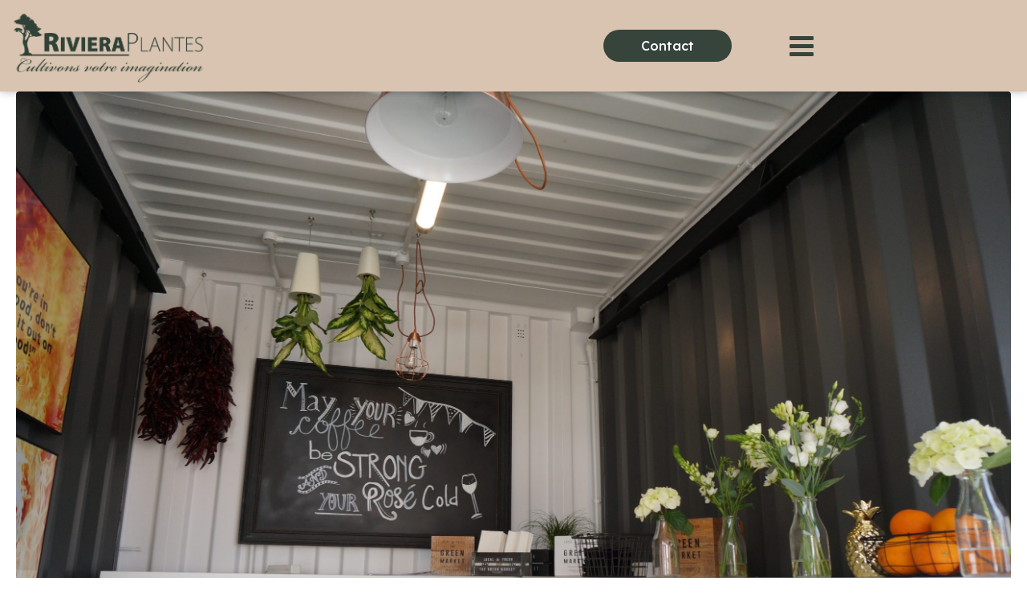

--- FILE ---
content_type: text/html; charset=UTF-8
request_url: https://riviera-plantes.com/realisation/iltm-2018-2/
body_size: 21213
content:
<!DOCTYPE html><html lang="fr-FR"><head >	<meta charset="UTF-8" />
	<meta name="viewport" content="width=device-width, initial-scale=1" />
	<title>ILTM- 2018 &#8211; Riviera Plantes</title>
<meta name='robots' content='max-image-preview:large' />
<link rel="alternate" hreflang="en" href="https://riviera-plantes.com/en/realisation/iltm-2018-2/" />
<link rel="alternate" hreflang="fr" href="https://riviera-plantes.com/realisation/iltm-2018-2/" />
<link rel="alternate" hreflang="x-default" href="https://riviera-plantes.com/realisation/iltm-2018-2/" />
<link rel="alternate" type="application/rss+xml" title="Riviera Plantes &raquo; Flux" href="https://riviera-plantes.com/feed/" />
<link rel="alternate" type="application/rss+xml" title="Riviera Plantes &raquo; Flux des commentaires" href="https://riviera-plantes.com/comments/feed/" />
<link rel="alternate" title="oEmbed (JSON)" type="application/json+oembed" href="https://riviera-plantes.com/wp-json/oembed/1.0/embed?url=https%3A%2F%2Friviera-plantes.com%2Frealisation%2Filtm-2018-2%2F" />
<link rel="alternate" title="oEmbed (XML)" type="text/xml+oembed" href="https://riviera-plantes.com/wp-json/oembed/1.0/embed?url=https%3A%2F%2Friviera-plantes.com%2Frealisation%2Filtm-2018-2%2F&#038;format=xml" />
<style id='wp-img-auto-sizes-contain-inline-css' type='text/css'>
img:is([sizes=auto i],[sizes^="auto," i]){contain-intrinsic-size:3000px 1500px}
/*# sourceURL=wp-img-auto-sizes-contain-inline-css */
</style>
<link rel='stylesheet' id='sbi_styles-css' href='https://riviera-plantes.com/wp-content/plugins/instagram-feed-pro/css/sbi-styles.min.css?ver=4dc3458fa2292e3128c25677732b5048' type='text/css' media='all' />
<link rel='stylesheet' id='jupiterx-child-css' href='https://riviera-plantes.com/wp-content/themes/jupiterx-child/assets/css/style.css?ver=4dc3458fa2292e3128c25677732b5048' type='text/css' media='all' />
<style id='wp-emoji-styles-inline-css' type='text/css'>

	img.wp-smiley, img.emoji {
		display: inline !important;
		border: none !important;
		box-shadow: none !important;
		height: 1em !important;
		width: 1em !important;
		margin: 0 0.07em !important;
		vertical-align: -0.1em !important;
		background: none !important;
		padding: 0 !important;
	}
/*# sourceURL=wp-emoji-styles-inline-css */
</style>
<link rel='stylesheet' id='wp-block-library-css' href='https://riviera-plantes.com/wp-includes/css/dist/block-library/style.min.css?ver=4dc3458fa2292e3128c25677732b5048' type='text/css' media='all' />
<style id='wp-block-library-theme-inline-css' type='text/css'>
.wp-block-audio :where(figcaption){color:#555;font-size:13px;text-align:center}.is-dark-theme .wp-block-audio :where(figcaption){color:#ffffffa6}.wp-block-audio{margin:0 0 1em}.wp-block-code{border:1px solid #ccc;border-radius:4px;font-family:Menlo,Consolas,monaco,monospace;padding:.8em 1em}.wp-block-embed :where(figcaption){color:#555;font-size:13px;text-align:center}.is-dark-theme .wp-block-embed :where(figcaption){color:#ffffffa6}.wp-block-embed{margin:0 0 1em}.blocks-gallery-caption{color:#555;font-size:13px;text-align:center}.is-dark-theme .blocks-gallery-caption{color:#ffffffa6}:root :where(.wp-block-image figcaption){color:#555;font-size:13px;text-align:center}.is-dark-theme :root :where(.wp-block-image figcaption){color:#ffffffa6}.wp-block-image{margin:0 0 1em}.wp-block-pullquote{border-bottom:4px solid;border-top:4px solid;color:currentColor;margin-bottom:1.75em}.wp-block-pullquote :where(cite),.wp-block-pullquote :where(footer),.wp-block-pullquote__citation{color:currentColor;font-size:.8125em;font-style:normal;text-transform:uppercase}.wp-block-quote{border-left:.25em solid;margin:0 0 1.75em;padding-left:1em}.wp-block-quote cite,.wp-block-quote footer{color:currentColor;font-size:.8125em;font-style:normal;position:relative}.wp-block-quote:where(.has-text-align-right){border-left:none;border-right:.25em solid;padding-left:0;padding-right:1em}.wp-block-quote:where(.has-text-align-center){border:none;padding-left:0}.wp-block-quote.is-large,.wp-block-quote.is-style-large,.wp-block-quote:where(.is-style-plain){border:none}.wp-block-search .wp-block-search__label{font-weight:700}.wp-block-search__button{border:1px solid #ccc;padding:.375em .625em}:where(.wp-block-group.has-background){padding:1.25em 2.375em}.wp-block-separator.has-css-opacity{opacity:.4}.wp-block-separator{border:none;border-bottom:2px solid;margin-left:auto;margin-right:auto}.wp-block-separator.has-alpha-channel-opacity{opacity:1}.wp-block-separator:not(.is-style-wide):not(.is-style-dots){width:100px}.wp-block-separator.has-background:not(.is-style-dots){border-bottom:none;height:1px}.wp-block-separator.has-background:not(.is-style-wide):not(.is-style-dots){height:2px}.wp-block-table{margin:0 0 1em}.wp-block-table td,.wp-block-table th{word-break:normal}.wp-block-table :where(figcaption){color:#555;font-size:13px;text-align:center}.is-dark-theme .wp-block-table :where(figcaption){color:#ffffffa6}.wp-block-video :where(figcaption){color:#555;font-size:13px;text-align:center}.is-dark-theme .wp-block-video :where(figcaption){color:#ffffffa6}.wp-block-video{margin:0 0 1em}:root :where(.wp-block-template-part.has-background){margin-bottom:0;margin-top:0;padding:1.25em 2.375em}
/*# sourceURL=/wp-includes/css/dist/block-library/theme.min.css */
</style>
<style id='classic-theme-styles-inline-css' type='text/css'>
/*! This file is auto-generated */
.wp-block-button__link{color:#fff;background-color:#32373c;border-radius:9999px;box-shadow:none;text-decoration:none;padding:calc(.667em + 2px) calc(1.333em + 2px);font-size:1.125em}.wp-block-file__button{background:#32373c;color:#fff;text-decoration:none}
/*# sourceURL=/wp-includes/css/classic-themes.min.css */
</style>
<link rel='stylesheet' id='jet-engine-frontend-css' href='https://riviera-plantes.com/wp-content/plugins/jet-engine/assets/css/frontend.css?ver=3.7.1.1' type='text/css' media='all' />
<style id='global-styles-inline-css' type='text/css'>
:root{--wp--preset--aspect-ratio--square: 1;--wp--preset--aspect-ratio--4-3: 4/3;--wp--preset--aspect-ratio--3-4: 3/4;--wp--preset--aspect-ratio--3-2: 3/2;--wp--preset--aspect-ratio--2-3: 2/3;--wp--preset--aspect-ratio--16-9: 16/9;--wp--preset--aspect-ratio--9-16: 9/16;--wp--preset--color--black: #000000;--wp--preset--color--cyan-bluish-gray: #abb8c3;--wp--preset--color--white: #ffffff;--wp--preset--color--pale-pink: #f78da7;--wp--preset--color--vivid-red: #cf2e2e;--wp--preset--color--luminous-vivid-orange: #ff6900;--wp--preset--color--luminous-vivid-amber: #fcb900;--wp--preset--color--light-green-cyan: #7bdcb5;--wp--preset--color--vivid-green-cyan: #00d084;--wp--preset--color--pale-cyan-blue: #8ed1fc;--wp--preset--color--vivid-cyan-blue: #0693e3;--wp--preset--color--vivid-purple: #9b51e0;--wp--preset--gradient--vivid-cyan-blue-to-vivid-purple: linear-gradient(135deg,rgb(6,147,227) 0%,rgb(155,81,224) 100%);--wp--preset--gradient--light-green-cyan-to-vivid-green-cyan: linear-gradient(135deg,rgb(122,220,180) 0%,rgb(0,208,130) 100%);--wp--preset--gradient--luminous-vivid-amber-to-luminous-vivid-orange: linear-gradient(135deg,rgb(252,185,0) 0%,rgb(255,105,0) 100%);--wp--preset--gradient--luminous-vivid-orange-to-vivid-red: linear-gradient(135deg,rgb(255,105,0) 0%,rgb(207,46,46) 100%);--wp--preset--gradient--very-light-gray-to-cyan-bluish-gray: linear-gradient(135deg,rgb(238,238,238) 0%,rgb(169,184,195) 100%);--wp--preset--gradient--cool-to-warm-spectrum: linear-gradient(135deg,rgb(74,234,220) 0%,rgb(151,120,209) 20%,rgb(207,42,186) 40%,rgb(238,44,130) 60%,rgb(251,105,98) 80%,rgb(254,248,76) 100%);--wp--preset--gradient--blush-light-purple: linear-gradient(135deg,rgb(255,206,236) 0%,rgb(152,150,240) 100%);--wp--preset--gradient--blush-bordeaux: linear-gradient(135deg,rgb(254,205,165) 0%,rgb(254,45,45) 50%,rgb(107,0,62) 100%);--wp--preset--gradient--luminous-dusk: linear-gradient(135deg,rgb(255,203,112) 0%,rgb(199,81,192) 50%,rgb(65,88,208) 100%);--wp--preset--gradient--pale-ocean: linear-gradient(135deg,rgb(255,245,203) 0%,rgb(182,227,212) 50%,rgb(51,167,181) 100%);--wp--preset--gradient--electric-grass: linear-gradient(135deg,rgb(202,248,128) 0%,rgb(113,206,126) 100%);--wp--preset--gradient--midnight: linear-gradient(135deg,rgb(2,3,129) 0%,rgb(40,116,252) 100%);--wp--preset--font-size--small: 13px;--wp--preset--font-size--medium: 20px;--wp--preset--font-size--large: 36px;--wp--preset--font-size--x-large: 42px;--wp--preset--spacing--20: 0.44rem;--wp--preset--spacing--30: 0.67rem;--wp--preset--spacing--40: 1rem;--wp--preset--spacing--50: 1.5rem;--wp--preset--spacing--60: 2.25rem;--wp--preset--spacing--70: 3.38rem;--wp--preset--spacing--80: 5.06rem;--wp--preset--shadow--natural: 6px 6px 9px rgba(0, 0, 0, 0.2);--wp--preset--shadow--deep: 12px 12px 50px rgba(0, 0, 0, 0.4);--wp--preset--shadow--sharp: 6px 6px 0px rgba(0, 0, 0, 0.2);--wp--preset--shadow--outlined: 6px 6px 0px -3px rgb(255, 255, 255), 6px 6px rgb(0, 0, 0);--wp--preset--shadow--crisp: 6px 6px 0px rgb(0, 0, 0);}:where(.is-layout-flex){gap: 0.5em;}:where(.is-layout-grid){gap: 0.5em;}body .is-layout-flex{display: flex;}.is-layout-flex{flex-wrap: wrap;align-items: center;}.is-layout-flex > :is(*, div){margin: 0;}body .is-layout-grid{display: grid;}.is-layout-grid > :is(*, div){margin: 0;}:where(.wp-block-columns.is-layout-flex){gap: 2em;}:where(.wp-block-columns.is-layout-grid){gap: 2em;}:where(.wp-block-post-template.is-layout-flex){gap: 1.25em;}:where(.wp-block-post-template.is-layout-grid){gap: 1.25em;}.has-black-color{color: var(--wp--preset--color--black) !important;}.has-cyan-bluish-gray-color{color: var(--wp--preset--color--cyan-bluish-gray) !important;}.has-white-color{color: var(--wp--preset--color--white) !important;}.has-pale-pink-color{color: var(--wp--preset--color--pale-pink) !important;}.has-vivid-red-color{color: var(--wp--preset--color--vivid-red) !important;}.has-luminous-vivid-orange-color{color: var(--wp--preset--color--luminous-vivid-orange) !important;}.has-luminous-vivid-amber-color{color: var(--wp--preset--color--luminous-vivid-amber) !important;}.has-light-green-cyan-color{color: var(--wp--preset--color--light-green-cyan) !important;}.has-vivid-green-cyan-color{color: var(--wp--preset--color--vivid-green-cyan) !important;}.has-pale-cyan-blue-color{color: var(--wp--preset--color--pale-cyan-blue) !important;}.has-vivid-cyan-blue-color{color: var(--wp--preset--color--vivid-cyan-blue) !important;}.has-vivid-purple-color{color: var(--wp--preset--color--vivid-purple) !important;}.has-black-background-color{background-color: var(--wp--preset--color--black) !important;}.has-cyan-bluish-gray-background-color{background-color: var(--wp--preset--color--cyan-bluish-gray) !important;}.has-white-background-color{background-color: var(--wp--preset--color--white) !important;}.has-pale-pink-background-color{background-color: var(--wp--preset--color--pale-pink) !important;}.has-vivid-red-background-color{background-color: var(--wp--preset--color--vivid-red) !important;}.has-luminous-vivid-orange-background-color{background-color: var(--wp--preset--color--luminous-vivid-orange) !important;}.has-luminous-vivid-amber-background-color{background-color: var(--wp--preset--color--luminous-vivid-amber) !important;}.has-light-green-cyan-background-color{background-color: var(--wp--preset--color--light-green-cyan) !important;}.has-vivid-green-cyan-background-color{background-color: var(--wp--preset--color--vivid-green-cyan) !important;}.has-pale-cyan-blue-background-color{background-color: var(--wp--preset--color--pale-cyan-blue) !important;}.has-vivid-cyan-blue-background-color{background-color: var(--wp--preset--color--vivid-cyan-blue) !important;}.has-vivid-purple-background-color{background-color: var(--wp--preset--color--vivid-purple) !important;}.has-black-border-color{border-color: var(--wp--preset--color--black) !important;}.has-cyan-bluish-gray-border-color{border-color: var(--wp--preset--color--cyan-bluish-gray) !important;}.has-white-border-color{border-color: var(--wp--preset--color--white) !important;}.has-pale-pink-border-color{border-color: var(--wp--preset--color--pale-pink) !important;}.has-vivid-red-border-color{border-color: var(--wp--preset--color--vivid-red) !important;}.has-luminous-vivid-orange-border-color{border-color: var(--wp--preset--color--luminous-vivid-orange) !important;}.has-luminous-vivid-amber-border-color{border-color: var(--wp--preset--color--luminous-vivid-amber) !important;}.has-light-green-cyan-border-color{border-color: var(--wp--preset--color--light-green-cyan) !important;}.has-vivid-green-cyan-border-color{border-color: var(--wp--preset--color--vivid-green-cyan) !important;}.has-pale-cyan-blue-border-color{border-color: var(--wp--preset--color--pale-cyan-blue) !important;}.has-vivid-cyan-blue-border-color{border-color: var(--wp--preset--color--vivid-cyan-blue) !important;}.has-vivid-purple-border-color{border-color: var(--wp--preset--color--vivid-purple) !important;}.has-vivid-cyan-blue-to-vivid-purple-gradient-background{background: var(--wp--preset--gradient--vivid-cyan-blue-to-vivid-purple) !important;}.has-light-green-cyan-to-vivid-green-cyan-gradient-background{background: var(--wp--preset--gradient--light-green-cyan-to-vivid-green-cyan) !important;}.has-luminous-vivid-amber-to-luminous-vivid-orange-gradient-background{background: var(--wp--preset--gradient--luminous-vivid-amber-to-luminous-vivid-orange) !important;}.has-luminous-vivid-orange-to-vivid-red-gradient-background{background: var(--wp--preset--gradient--luminous-vivid-orange-to-vivid-red) !important;}.has-very-light-gray-to-cyan-bluish-gray-gradient-background{background: var(--wp--preset--gradient--very-light-gray-to-cyan-bluish-gray) !important;}.has-cool-to-warm-spectrum-gradient-background{background: var(--wp--preset--gradient--cool-to-warm-spectrum) !important;}.has-blush-light-purple-gradient-background{background: var(--wp--preset--gradient--blush-light-purple) !important;}.has-blush-bordeaux-gradient-background{background: var(--wp--preset--gradient--blush-bordeaux) !important;}.has-luminous-dusk-gradient-background{background: var(--wp--preset--gradient--luminous-dusk) !important;}.has-pale-ocean-gradient-background{background: var(--wp--preset--gradient--pale-ocean) !important;}.has-electric-grass-gradient-background{background: var(--wp--preset--gradient--electric-grass) !important;}.has-midnight-gradient-background{background: var(--wp--preset--gradient--midnight) !important;}.has-small-font-size{font-size: var(--wp--preset--font-size--small) !important;}.has-medium-font-size{font-size: var(--wp--preset--font-size--medium) !important;}.has-large-font-size{font-size: var(--wp--preset--font-size--large) !important;}.has-x-large-font-size{font-size: var(--wp--preset--font-size--x-large) !important;}
:where(.wp-block-post-template.is-layout-flex){gap: 1.25em;}:where(.wp-block-post-template.is-layout-grid){gap: 1.25em;}
:where(.wp-block-term-template.is-layout-flex){gap: 1.25em;}:where(.wp-block-term-template.is-layout-grid){gap: 1.25em;}
:where(.wp-block-columns.is-layout-flex){gap: 2em;}:where(.wp-block-columns.is-layout-grid){gap: 2em;}
:root :where(.wp-block-pullquote){font-size: 1.5em;line-height: 1.6;}
/*# sourceURL=global-styles-inline-css */
</style>
<link rel='stylesheet' id='wpml-blocks-css' href='https://riviera-plantes.com/wp-content/plugins/sitepress-multilingual-cms/dist/css/blocks/styles.css?ver=4.6.8' type='text/css' media='all' />
<link rel='stylesheet' id='esg-plugin-settings-css' href='https://riviera-plantes.com/wp-content/plugins/essential-grid/public/assets/css/settings.css?ver=3.0.17.1' type='text/css' media='all' />
<link rel='stylesheet' id='tp-fontello-css' href='https://riviera-plantes.com/wp-content/plugins/essential-grid/public/assets/font/fontello/css/fontello.css?ver=3.0.17.1' type='text/css' media='all' />
<link rel='stylesheet' id='wpml-legacy-horizontal-list-0-css' href='https://riviera-plantes.com/wp-content/plugins/sitepress-multilingual-cms/templates/language-switchers/legacy-list-horizontal/style.min.css?ver=1' type='text/css' media='all' />
<link rel='stylesheet' id='wpml-menu-item-0-css' href='https://riviera-plantes.com/wp-content/plugins/sitepress-multilingual-cms/templates/language-switchers/menu-item/style.min.css?ver=1' type='text/css' media='all' />
<link rel='stylesheet' id='jupiterx-popups-animation-css' href='https://riviera-plantes.com/wp-content/plugins/jupiterx-core/includes/extensions/raven/assets/lib/animate/animate.min.css?ver=4.9.2' type='text/css' media='all' />
<link rel='stylesheet' id='jupiterx-css' href='https://riviera-plantes.com/wp-content/uploads/jupiterx/compiler/jupiterx/8fc379f.css?ver=4.9.2' type='text/css' media='all' />
<link rel='stylesheet' id='jupiterx-elements-dynamic-styles-css' href='https://riviera-plantes.com/wp-content/uploads/jupiterx/compiler/jupiterx-elements-dynamic-styles/5aa32ae.css?ver=4.9.2' type='text/css' media='all' />
<link rel='stylesheet' id='wp_mailjet_form_builder_widget-widget-front-styles-css' href='https://riviera-plantes.com/wp-content/plugins/mailjet-for-wordpress/src/widgetformbuilder/css/front-widget.css?ver=6.1.6' type='text/css' media='all' />
<link rel='stylesheet' id='axeptio/main-css' href='https://riviera-plantes.com/wp-content/plugins/axeptio-sdk-integration/dist/css/frontend/main.css' type='text/css' media='all' />
<link rel='stylesheet' id='elementor-icons-css' href='https://riviera-plantes.com/wp-content/plugins/elementor/assets/lib/eicons/css/elementor-icons.min.css?ver=5.46.0' type='text/css' media='all' />
<link rel='stylesheet' id='elementor-frontend-css' href='https://riviera-plantes.com/wp-content/uploads/elementor/css/custom-frontend.min.css?ver=1769072573' type='text/css' media='all' />
<link rel='stylesheet' id='font-awesome-css' href='https://riviera-plantes.com/wp-content/plugins/elementor/assets/lib/font-awesome/css/font-awesome.min.css?ver=4.7.0' type='text/css' media='all' />
<link rel='stylesheet' id='jupiterx-core-raven-frontend-css' href='https://riviera-plantes.com/wp-content/plugins/jupiterx-core/includes/extensions/raven/assets/css/frontend.min.css?ver=4dc3458fa2292e3128c25677732b5048' type='text/css' media='all' />
<link rel='stylesheet' id='elementor-post-7-css' href='https://riviera-plantes.com/wp-content/uploads/elementor/css/post-7.css?ver=1769072573' type='text/css' media='all' />
<link rel='stylesheet' id='juicer-elementor-editor-css' href='https://riviera-plantes.com/wp-content/plugins/juicer/includes/elementor/juicer-elementor.css?ver=1.12.16' type='text/css' media='all' />
<link rel='stylesheet' id='flatpickr-css' href='https://riviera-plantes.com/wp-content/plugins/elementor/assets/lib/flatpickr/flatpickr.min.css?ver=4.6.13' type='text/css' media='all' />
<link rel='stylesheet' id='sbistyles-css' href='https://riviera-plantes.com/wp-content/plugins/instagram-feed-pro/css/sbi-styles.min.css?ver=4dc3458fa2292e3128c25677732b5048' type='text/css' media='all' />
<link rel='stylesheet' id='elementor-post-32-css' href='https://riviera-plantes.com/wp-content/uploads/elementor/css/post-32.css?ver=1769072573' type='text/css' media='all' />
<link rel='stylesheet' id='elementor-post-70-css' href='https://riviera-plantes.com/wp-content/uploads/elementor/css/post-70.css?ver=1769072573' type='text/css' media='all' />
<link rel='stylesheet' id='elementor-gf-local-roboto-css' href='https://riviera-plantes.com/wp-content/uploads/elementor/google-fonts/css/roboto.css?ver=1748381747' type='text/css' media='all' />
<link rel='stylesheet' id='elementor-gf-local-robotoslab-css' href='https://riviera-plantes.com/wp-content/uploads/elementor/google-fonts/css/robotoslab.css?ver=1748381750' type='text/css' media='all' />
<link rel='stylesheet' id='elementor-gf-local-lexenddeca-css' href='https://riviera-plantes.com/wp-content/uploads/elementor/google-fonts/css/lexenddeca.css?ver=1748381753' type='text/css' media='all' />
<link rel='stylesheet' id='elementor-icons-shared-0-css' href='https://riviera-plantes.com/wp-content/plugins/elementor/assets/lib/font-awesome/css/fontawesome.min.css?ver=5.15.3' type='text/css' media='all' />
<link rel='stylesheet' id='elementor-icons-fa-brands-css' href='https://riviera-plantes.com/wp-content/plugins/elementor/assets/lib/font-awesome/css/brands.min.css?ver=5.15.3' type='text/css' media='all' />
<script type="text/javascript" src="https://riviera-plantes.com/wp-includes/js/jquery/jquery.min.js?ver=3.7.1" id="jquery-core-js"></script>
<script type="text/javascript" src="https://riviera-plantes.com/wp-includes/js/jquery/jquery-migrate.min.js?ver=3.4.1" id="jquery-migrate-js"></script>
<script type="text/javascript" src="https://riviera-plantes.com/wp-content/themes/jupiterx/lib/admin/assets/lib/webfont/webfont.min.js?ver=1.6.26" id="jupiterx-webfont-js"></script>
<script type="text/javascript" id="jupiterx-webfont-js-after">
/* <![CDATA[ */
WebFont.load({
				google: {
					families: ['Lexend Deca:100,200,300,400,500,600,700,800,900,100italic,200italic,300italic,400italic,500italic,600italic,700italic,800italic,900italic','Merienda:100,200,300,400,500,600,700,800,900,100italic,200italic,300italic,400italic,500italic,600italic,700italic,800italic,900italic']
				}
			});
//# sourceURL=jupiterx-webfont-js-after
/* ]]> */
</script>
<script type="text/javascript" src="https://riviera-plantes.com/wp-content/themes/jupiterx/lib/assets/dist/js/utils.min.js?ver=4.9.2" id="jupiterx-utils-js"></script>
<link rel="https://api.w.org/" href="https://riviera-plantes.com/wp-json/" /><link rel="alternate" title="JSON" type="application/json" href="https://riviera-plantes.com/wp-json/wp/v2/realisation/431" /><link rel="EditURI" type="application/rsd+xml" title="RSD" href="https://riviera-plantes.com/xmlrpc.php?rsd" />

<link rel="canonical" href="https://riviera-plantes.com/realisation/iltm-2018-2/" />
<link rel='shortlink' href='https://riviera-plantes.com/?p=431' />
<meta name="generator" content="WPML ver:4.6.8 stt:1,4;" />
<meta name="generator" content="Elementor 3.34.2; features: additional_custom_breakpoints; settings: css_print_method-external, google_font-enabled, font_display-auto">
<style type="text/css">.recentcomments a{display:inline !important;padding:0 !important;margin:0 !important;}</style>			<style>
				.e-con.e-parent:nth-of-type(n+4):not(.e-lazyloaded):not(.e-no-lazyload),
				.e-con.e-parent:nth-of-type(n+4):not(.e-lazyloaded):not(.e-no-lazyload) * {
					background-image: none !important;
				}
				@media screen and (max-height: 1024px) {
					.e-con.e-parent:nth-of-type(n+3):not(.e-lazyloaded):not(.e-no-lazyload),
					.e-con.e-parent:nth-of-type(n+3):not(.e-lazyloaded):not(.e-no-lazyload) * {
						background-image: none !important;
					}
				}
				@media screen and (max-height: 640px) {
					.e-con.e-parent:nth-of-type(n+2):not(.e-lazyloaded):not(.e-no-lazyload),
					.e-con.e-parent:nth-of-type(n+2):not(.e-lazyloaded):not(.e-no-lazyload) * {
						background-image: none !important;
					}
				}
			</style>
			<meta name="generator" content="Powered by Slider Revolution 6.7.40 - responsive, Mobile-Friendly Slider Plugin for WordPress with comfortable drag and drop interface." />
<link rel="icon" href="https://riviera-plantes.com/wp-content/uploads/2020/12/favico.png" sizes="32x32" />
<link rel="icon" href="https://riviera-plantes.com/wp-content/uploads/2020/12/favico.png" sizes="192x192" />
<link rel="apple-touch-icon" href="https://riviera-plantes.com/wp-content/uploads/2020/12/favico.png" />
<meta name="msapplication-TileImage" content="https://riviera-plantes.com/wp-content/uploads/2020/12/favico.png" />
<script>function setREVStartSize(e){
			//window.requestAnimationFrame(function() {
				window.RSIW = window.RSIW===undefined ? window.innerWidth : window.RSIW;
				window.RSIH = window.RSIH===undefined ? window.innerHeight : window.RSIH;
				try {
					var pw = document.getElementById(e.c).parentNode.offsetWidth,
						newh;
					pw = pw===0 || isNaN(pw) || (e.l=="fullwidth" || e.layout=="fullwidth") ? window.RSIW : pw;
					e.tabw = e.tabw===undefined ? 0 : parseInt(e.tabw);
					e.thumbw = e.thumbw===undefined ? 0 : parseInt(e.thumbw);
					e.tabh = e.tabh===undefined ? 0 : parseInt(e.tabh);
					e.thumbh = e.thumbh===undefined ? 0 : parseInt(e.thumbh);
					e.tabhide = e.tabhide===undefined ? 0 : parseInt(e.tabhide);
					e.thumbhide = e.thumbhide===undefined ? 0 : parseInt(e.thumbhide);
					e.mh = e.mh===undefined || e.mh=="" || e.mh==="auto" ? 0 : parseInt(e.mh,0);
					if(e.layout==="fullscreen" || e.l==="fullscreen")
						newh = Math.max(e.mh,window.RSIH);
					else{
						e.gw = Array.isArray(e.gw) ? e.gw : [e.gw];
						for (var i in e.rl) if (e.gw[i]===undefined || e.gw[i]===0) e.gw[i] = e.gw[i-1];
						e.gh = e.el===undefined || e.el==="" || (Array.isArray(e.el) && e.el.length==0)? e.gh : e.el;
						e.gh = Array.isArray(e.gh) ? e.gh : [e.gh];
						for (var i in e.rl) if (e.gh[i]===undefined || e.gh[i]===0) e.gh[i] = e.gh[i-1];
											
						var nl = new Array(e.rl.length),
							ix = 0,
							sl;
						e.tabw = e.tabhide>=pw ? 0 : e.tabw;
						e.thumbw = e.thumbhide>=pw ? 0 : e.thumbw;
						e.tabh = e.tabhide>=pw ? 0 : e.tabh;
						e.thumbh = e.thumbhide>=pw ? 0 : e.thumbh;
						for (var i in e.rl) nl[i] = e.rl[i]<window.RSIW ? 0 : e.rl[i];
						sl = nl[0];
						for (var i in nl) if (sl>nl[i] && nl[i]>0) { sl = nl[i]; ix=i;}
						var m = pw>(e.gw[ix]+e.tabw+e.thumbw) ? 1 : (pw-(e.tabw+e.thumbw)) / (e.gw[ix]);
						newh =  (e.gh[ix] * m) + (e.tabh + e.thumbh);
					}
					var el = document.getElementById(e.c);
					if (el!==null && el) el.style.height = newh+"px";
					el = document.getElementById(e.c+"_wrapper");
					if (el!==null && el) {
						el.style.height = newh+"px";
						el.style.display = "block";
					}
				} catch(e){
					console.log("Failure at Presize of Slider:" + e)
				}
			//});
		  };</script>
		<style type="text/css" id="wp-custom-css">
			.jupiterx-main-content {
    padding: 0;
}
.hide, .referral, .j-paginate, .jupiterx-post-header{
	display:none !important;
}
.esg-loadmore{
		display:none !important;
}
#client:hover{
	cursor: grab !important;
}

.raven-nav-menu, .raven-nav-menu li.menu-item, .raven-nav-menu ul.raven-submenu, .raven-nav-menu ul.sub-menu, .raven-nav-menu ul.submenu {
    display: flex;
}		</style>
		<!-- Global site tag (gtag.js) - Google Analytics -->
<script async src="https://www.googletagmanager.com/gtag/js?id=G-XTJHTQ53C0"></script>
<script>
  window.dataLayer = window.dataLayer || [];
  function gtag(){dataLayer.push(arguments);}
  gtag('js', new Date());

  gtag('config', 'G-XTJHTQ53C0');
</script></head><body class="wp-singular realisation-template-default single single-realisation postid-431 wp-theme-jupiterx wp-child-theme-jupiterx-child no-js elementor-default elementor-kit-7 jupiterx-header-fixed" itemscope="itemscope" itemtype="http://schema.org/WebPage"><a class="jupiterx-a11y jupiterx-a11y-skip-navigation-link" href="#jupiterx-main">Skip to content</a><div class="jupiterx-site"><header class="jupiterx-header jupiterx-header-custom" data-jupiterx-settings="{&quot;breakpoint&quot;:&quot;767.98&quot;,&quot;template&quot;:&quot;32&quot;,&quot;behavior&quot;:&quot;fixed&quot;,&quot;position&quot;:&quot;top&quot;}" role="banner" itemscope="itemscope" itemtype="http://schema.org/WPHeader">		<div data-elementor-type="header" data-elementor-id="32" class="elementor elementor-32">
						<section class="elementor-section elementor-top-section elementor-element elementor-element-44636387 elementor-section-height-min-height elementor-hidden-tablet elementor-hidden-phone elementor-section-stretched elementor-section-full_width elementor-section-height-default elementor-section-items-middle" data-id="44636387" data-element_type="section" data-settings="{&quot;jet_parallax_layout_list&quot;:[{&quot;_id&quot;:&quot;9a9d3fe&quot;,&quot;jet_parallax_layout_image&quot;:{&quot;url&quot;:&quot;&quot;,&quot;id&quot;:&quot;&quot;,&quot;size&quot;:&quot;&quot;},&quot;jet_parallax_layout_image_tablet&quot;:{&quot;url&quot;:&quot;&quot;,&quot;id&quot;:&quot;&quot;,&quot;size&quot;:&quot;&quot;},&quot;jet_parallax_layout_image_mobile&quot;:{&quot;url&quot;:&quot;&quot;,&quot;id&quot;:&quot;&quot;,&quot;size&quot;:&quot;&quot;},&quot;jet_parallax_layout_speed&quot;:{&quot;unit&quot;:&quot;%&quot;,&quot;size&quot;:50,&quot;sizes&quot;:[]},&quot;jet_parallax_layout_type&quot;:&quot;scroll&quot;,&quot;jet_parallax_layout_direction&quot;:&quot;1&quot;,&quot;jet_parallax_layout_fx_direction&quot;:null,&quot;jet_parallax_layout_z_index&quot;:&quot;&quot;,&quot;jet_parallax_layout_bg_x&quot;:50,&quot;jet_parallax_layout_bg_x_tablet&quot;:&quot;&quot;,&quot;jet_parallax_layout_bg_x_mobile&quot;:&quot;&quot;,&quot;jet_parallax_layout_bg_y&quot;:50,&quot;jet_parallax_layout_bg_y_tablet&quot;:&quot;&quot;,&quot;jet_parallax_layout_bg_y_mobile&quot;:&quot;&quot;,&quot;jet_parallax_layout_bg_size&quot;:&quot;auto&quot;,&quot;jet_parallax_layout_bg_size_tablet&quot;:&quot;&quot;,&quot;jet_parallax_layout_bg_size_mobile&quot;:&quot;&quot;,&quot;jet_parallax_layout_animation_prop&quot;:&quot;transform&quot;,&quot;jet_parallax_layout_on&quot;:[&quot;desktop&quot;,&quot;tablet&quot;]}],&quot;background_background&quot;:&quot;classic&quot;,&quot;stretch_section&quot;:&quot;section-stretched&quot;}">
						<div class="elementor-container elementor-column-gap-default">
					<div class="elementor-column elementor-col-100 elementor-top-column elementor-element elementor-element-1a585f3a raven-column-flex-horizontal" data-id="1a585f3a" data-element_type="column">
			<div class="elementor-widget-wrap elementor-element-populated">
						<div class="elementor-element elementor-element-2396e9 elementor-widget elementor-widget-raven-site-logo" data-id="2396e9" data-element_type="widget" data-widget_type="raven-site-logo.default">
				<div class="elementor-widget-container">
							<div class="raven-widget-wrapper">
			<div class="raven-site-logo raven-site-logo-customizer">
									<a class="raven-site-logo-link" href="https://riviera-plantes.com">
								<picture><img src="https://riviera-plantes.com/wp-content/uploads/2020/12/riviera-plante-logo.png" alt="Riviera Plantes" data-no-lazy="1" /></picture>									</a>
							</div>
		</div>
						</div>
				</div>
				<div class="elementor-element elementor-element-74006ec0 elementor-widget elementor-widget-raven-flex-spacer" data-id="74006ec0" data-element_type="widget" data-widget_type="raven-flex-spacer.default">
				<div class="elementor-widget-container">
								<div class="raven-spacer">&nbsp;</div>
						</div>
				</div>
				<div class="elementor-element elementor-element-1270270 raven-nav-menu-stretch raven-breakpoint-mobile raven-nav-menu-align-left elementor-widget elementor-widget-raven-nav-menu" data-id="1270270" data-element_type="widget" data-settings="{&quot;submenu_icon&quot;:&quot;&lt;svg 0=\&quot;fas fa-chevron-down\&quot; class=\&quot;e-font-icon-svg e-fas-chevron-down\&quot;&gt;\n\t\t\t\t\t&lt;use xlink:href=\&quot;#fas-chevron-down\&quot;&gt;\n\t\t\t\t\t\t&lt;symbol id=\&quot;fas-chevron-down\&quot; viewBox=\&quot;0 0 448 512\&quot;&gt;\n\t\t\t\t\t\t\t&lt;path d=\&quot;M207.029 381.476L12.686 187.132c-9.373-9.373-9.373-24.569 0-33.941l22.667-22.667c9.357-9.357 24.522-9.375 33.901-.04L224 284.505l154.745-154.021c9.379-9.335 24.544-9.317 33.901.04l22.667 22.667c9.373 9.373 9.373 24.569 0 33.941L240.971 381.476c-9.373 9.372-24.569 9.372-33.942 0z\&quot;&gt;&lt;\/path&gt;\n\t\t\t\t\t\t&lt;\/symbol&gt;\n\t\t\t\t\t&lt;\/use&gt;\n\t\t\t\t&lt;\/svg&gt;&quot;,&quot;full_width&quot;:&quot;stretch&quot;,&quot;mobile_layout&quot;:&quot;dropdown&quot;,&quot;submenu_space_between&quot;:{&quot;unit&quot;:&quot;px&quot;,&quot;size&quot;:&quot;&quot;,&quot;sizes&quot;:[]},&quot;submenu_opening_position&quot;:&quot;bottom&quot;}" data-widget_type="raven-nav-menu.default">
				<div class="elementor-widget-container">
							<nav class="raven-nav-menu-main raven-nav-menu-horizontal raven-nav-menu-tablet- raven-nav-menu-mobile- raven-nav-icons-hidden-tablet raven-nav-icons-hidden-mobile">
			<ul id="menu-1270270" class="raven-nav-menu"><li class="menu-item menu-item-type-post_type menu-item-object-page menu-item-25"><a href="https://riviera-plantes.com/prestations/" class="raven-menu-item raven-link-item ">Prestations</a></li>
<li class="menu-item menu-item-type-post_type menu-item-object-page menu-item-24"><a href="https://riviera-plantes.com/catalogue/" class="raven-menu-item raven-link-item ">Catalogue</a></li>
<li class="menu-item menu-item-type-post_type menu-item-object-page menu-item-23"><a href="https://riviera-plantes.com/qui-sommes-nous/" class="raven-menu-item raven-link-item ">Qui sommes-nous ?</a></li>
<li class="menu-item menu-item-type-post_type menu-item-object-page menu-item-22"><a href="https://riviera-plantes.com/realisations/" class="raven-menu-item raven-link-item ">Réalisations</a></li>
<li class="menu-item wpml-ls-slot-2 wpml-ls-item wpml-ls-item-en wpml-ls-menu-item wpml-ls-first-item menu-item-type-wpml_ls_menu_item menu-item-object-wpml_ls_menu_item menu-item-wpml-ls-2-en"><a href="https://riviera-plantes.com/en/realisation/iltm-2018-2/" class="raven-menu-item raven-link-item "><img
            class="wpml-ls-flag"
            src="https://riviera-plantes.com/wp-content/plugins/sitepress-multilingual-cms/res/flags/en.png"
            alt="Anglais"
            
            
    /></a></li>
<li class="menu-item wpml-ls-slot-2 wpml-ls-item wpml-ls-item-fr wpml-ls-current-language wpml-ls-menu-item wpml-ls-last-item menu-item-type-wpml_ls_menu_item menu-item-object-wpml_ls_menu_item menu-item-wpml-ls-2-fr"><a href="https://riviera-plantes.com/realisation/iltm-2018-2/" class="raven-menu-item raven-link-item "><img
            class="wpml-ls-flag"
            src="https://riviera-plantes.com/wp-content/plugins/sitepress-multilingual-cms/res/flags/fr.png"
            alt="Français"
            
            
    /></a></li>
</ul>		</nav>

		<div class="raven-nav-menu-toggle">

						<div class="raven-nav-menu-toggle-button ">
								<span class="fa fa-bars"></span>
								</div>

		</div>
		<nav class="raven-nav-icons-hidden-tablet raven-nav-icons-hidden-mobile raven-nav-menu-mobile raven-nav-menu-dropdown">
									<div class="raven-container">
				<ul id="menu-mobile-1270270" class="raven-nav-menu"><li class="menu-item menu-item-type-post_type menu-item-object-page menu-item-25"><a href="https://riviera-plantes.com/prestations/" class="raven-menu-item raven-link-item ">Prestations</a></li>
<li class="menu-item menu-item-type-post_type menu-item-object-page menu-item-24"><a href="https://riviera-plantes.com/catalogue/" class="raven-menu-item raven-link-item ">Catalogue</a></li>
<li class="menu-item menu-item-type-post_type menu-item-object-page menu-item-23"><a href="https://riviera-plantes.com/qui-sommes-nous/" class="raven-menu-item raven-link-item ">Qui sommes-nous ?</a></li>
<li class="menu-item menu-item-type-post_type menu-item-object-page menu-item-22"><a href="https://riviera-plantes.com/realisations/" class="raven-menu-item raven-link-item ">Réalisations</a></li>
<li class="menu-item wpml-ls-slot-2 wpml-ls-item wpml-ls-item-en wpml-ls-menu-item wpml-ls-first-item menu-item-type-wpml_ls_menu_item menu-item-object-wpml_ls_menu_item menu-item-wpml-ls-2-en"><a href="https://riviera-plantes.com/en/realisation/iltm-2018-2/" class="raven-menu-item raven-link-item "><img
            class="wpml-ls-flag"
            src="https://riviera-plantes.com/wp-content/plugins/sitepress-multilingual-cms/res/flags/en.png"
            alt="Anglais"
            
            
    /></a></li>
<li class="menu-item wpml-ls-slot-2 wpml-ls-item wpml-ls-item-fr wpml-ls-current-language wpml-ls-menu-item wpml-ls-last-item menu-item-type-wpml_ls_menu_item menu-item-object-wpml_ls_menu_item menu-item-wpml-ls-2-fr"><a href="https://riviera-plantes.com/realisation/iltm-2018-2/" class="raven-menu-item raven-link-item "><img
            class="wpml-ls-flag"
            src="https://riviera-plantes.com/wp-content/plugins/sitepress-multilingual-cms/res/flags/fr.png"
            alt="Français"
            
            
    /></a></li>
</ul>			</div>
		</nav>
						</div>
				</div>
				<div class="elementor-element elementor-element-2c3e3eff elementor-hidden-phone elementor-widget elementor-widget-raven-flex-spacer" data-id="2c3e3eff" data-element_type="widget" data-widget_type="raven-flex-spacer.default">
				<div class="elementor-widget-container">
								<div class="raven-spacer">&nbsp;</div>
						</div>
				</div>
				<div class="elementor-element elementor-element-163a034f elementor-align-right elementor-hidden-phone elementor-widget elementor-widget-raven-button" data-id="163a034f" data-element_type="widget" data-settings="{&quot;turn_to_popup_action_button&quot;:&quot;no&quot;}" data-widget_type="raven-button.default">
				<div class="elementor-widget-container">
							<div class="raven-widget-wrapper">
			<a class="raven-button raven-button-widget-normal-effect-none  raven-button-text-align-center raven-button-link elementor-animation-none" href="https://riviera-plantes.com/contact/">				<div class="raven-button-overlay" ></div>
				<span class="raven-button-content">
					
					<div class="button-text-container">
												<div class="raven-button-texts-wrapper">
							<div class="button-text">
								<span class="raven-button-text">
									Contact								</span>
							</div>
													</div>
											</div>
					
									</span>
			</a>		</div>
						</div>
				</div>
					</div>
		</div>
					</div>
		</section>
				<section class="elementor-section elementor-top-section elementor-element elementor-element-175c34a1 elementor-section-stretched elementor-hidden-desktop elementor-section-content-middle elementor-section-boxed elementor-section-height-default elementor-section-height-default" data-id="175c34a1" data-element_type="section" data-settings="{&quot;stretch_section&quot;:&quot;section-stretched&quot;,&quot;jet_parallax_layout_list&quot;:[{&quot;_id&quot;:&quot;2f69b94&quot;,&quot;jet_parallax_layout_image&quot;:{&quot;url&quot;:&quot;&quot;,&quot;id&quot;:&quot;&quot;,&quot;size&quot;:&quot;&quot;},&quot;jet_parallax_layout_image_tablet&quot;:{&quot;url&quot;:&quot;&quot;,&quot;id&quot;:&quot;&quot;,&quot;size&quot;:&quot;&quot;},&quot;jet_parallax_layout_image_mobile&quot;:{&quot;url&quot;:&quot;&quot;,&quot;id&quot;:&quot;&quot;,&quot;size&quot;:&quot;&quot;},&quot;jet_parallax_layout_speed&quot;:{&quot;unit&quot;:&quot;%&quot;,&quot;size&quot;:50,&quot;sizes&quot;:[]},&quot;jet_parallax_layout_type&quot;:&quot;scroll&quot;,&quot;jet_parallax_layout_direction&quot;:&quot;1&quot;,&quot;jet_parallax_layout_fx_direction&quot;:null,&quot;jet_parallax_layout_z_index&quot;:&quot;&quot;,&quot;jet_parallax_layout_bg_x&quot;:50,&quot;jet_parallax_layout_bg_x_tablet&quot;:&quot;&quot;,&quot;jet_parallax_layout_bg_x_mobile&quot;:&quot;&quot;,&quot;jet_parallax_layout_bg_y&quot;:50,&quot;jet_parallax_layout_bg_y_tablet&quot;:&quot;&quot;,&quot;jet_parallax_layout_bg_y_mobile&quot;:&quot;&quot;,&quot;jet_parallax_layout_bg_size&quot;:&quot;auto&quot;,&quot;jet_parallax_layout_bg_size_tablet&quot;:&quot;&quot;,&quot;jet_parallax_layout_bg_size_mobile&quot;:&quot;&quot;,&quot;jet_parallax_layout_animation_prop&quot;:&quot;transform&quot;,&quot;jet_parallax_layout_on&quot;:[&quot;desktop&quot;,&quot;tablet&quot;]}],&quot;background_background&quot;:&quot;classic&quot;}">
						<div class="elementor-container elementor-column-gap-default">
					<div class="elementor-column elementor-col-33 elementor-top-column elementor-element elementor-element-5656accf raven-column-flex-horizontal" data-id="5656accf" data-element_type="column">
			<div class="elementor-widget-wrap elementor-element-populated">
						<div class="elementor-element elementor-element-85f65b6 elementor-widget elementor-widget-raven-site-logo" data-id="85f65b6" data-element_type="widget" data-widget_type="raven-site-logo.default">
				<div class="elementor-widget-container">
							<div class="raven-widget-wrapper">
			<div class="raven-site-logo raven-site-logo-customizer">
									<a class="raven-site-logo-link" href="https://riviera-plantes.com">
								<picture><img src="https://riviera-plantes.com/wp-content/uploads/2020/12/riviera-plante-logo.png" alt="Riviera Plantes" data-no-lazy="1" /></picture>									</a>
							</div>
		</div>
						</div>
				</div>
					</div>
		</div>
				<div class="elementor-column elementor-col-33 elementor-top-column elementor-element elementor-element-7fcf6eed raven-column-flex-end raven-column-flex-horizontal" data-id="7fcf6eed" data-element_type="column">
			<div class="elementor-widget-wrap elementor-element-populated">
						<div class="elementor-element elementor-element-1b85e45 elementor-align-right elementor-hidden-desktop elementor-widget elementor-widget-raven-button" data-id="1b85e45" data-element_type="widget" data-settings="{&quot;turn_to_popup_action_button&quot;:&quot;no&quot;}" data-widget_type="raven-button.default">
				<div class="elementor-widget-container">
							<div class="raven-widget-wrapper">
			<a class="raven-button raven-button-widget-normal-effect-none  raven-button-text-align-center raven-button-link elementor-animation-none" href="https://riviera-plantes.com/contact/">				<div class="raven-button-overlay" ></div>
				<span class="raven-button-content">
					
					<div class="button-text-container">
												<div class="raven-button-texts-wrapper">
							<div class="button-text">
								<span class="raven-button-text">
									Contact								</span>
							</div>
													</div>
											</div>
					
									</span>
			</a>		</div>
						</div>
				</div>
					</div>
		</div>
				<div class="elementor-column elementor-col-33 elementor-top-column elementor-element elementor-element-b0da98b raven-column-flex-end raven-column-flex-horizontal" data-id="b0da98b" data-element_type="column">
			<div class="elementor-widget-wrap elementor-element-populated">
						<div class="elementor-element elementor-element-d2cbf38 raven-breakpoint-desktop elementor-widget elementor-widget-raven-nav-menu" data-id="d2cbf38" data-element_type="widget" data-settings="{&quot;mobile_layout&quot;:&quot;side&quot;,&quot;submenu_icon&quot;:&quot;&lt;svg 0=\&quot;fas fa-chevron-down\&quot; class=\&quot;e-font-icon-svg e-fas-chevron-down\&quot;&gt;\n\t\t\t\t\t&lt;use xlink:href=\&quot;#fas-chevron-down\&quot;&gt;\n\t\t\t\t\t\t&lt;symbol id=\&quot;fas-chevron-down\&quot; viewBox=\&quot;0 0 448 512\&quot;&gt;\n\t\t\t\t\t\t\t&lt;path d=\&quot;M207.029 381.476L12.686 187.132c-9.373-9.373-9.373-24.569 0-33.941l22.667-22.667c9.357-9.357 24.522-9.375 33.901-.04L224 284.505l154.745-154.021c9.379-9.335 24.544-9.317 33.901.04l22.667 22.667c9.373 9.373 9.373 24.569 0 33.941L240.971 381.476c-9.373 9.372-24.569 9.372-33.942 0z\&quot;&gt;&lt;\/path&gt;\n\t\t\t\t\t\t&lt;\/symbol&gt;\n\t\t\t\t\t&lt;\/use&gt;\n\t\t\t\t&lt;\/svg&gt;&quot;,&quot;side_menu_effect&quot;:&quot;overlay&quot;,&quot;side_menu_alignment&quot;:&quot;left&quot;}" data-widget_type="raven-nav-menu.default">
				<div class="elementor-widget-container">
							<nav class="raven-nav-menu-main raven-nav-menu-horizontal raven-nav-menu-tablet- raven-nav-menu-mobile- raven-nav-icons-hidden-tablet raven-nav-icons-hidden-mobile">
			<ul id="menu-d2cbf38" class="raven-nav-menu"><li class="menu-item menu-item-type-post_type menu-item-object-page menu-item-25"><a href="https://riviera-plantes.com/prestations/" class="raven-menu-item raven-link-item ">Prestations</a></li>
<li class="menu-item menu-item-type-post_type menu-item-object-page menu-item-24"><a href="https://riviera-plantes.com/catalogue/" class="raven-menu-item raven-link-item ">Catalogue</a></li>
<li class="menu-item menu-item-type-post_type menu-item-object-page menu-item-23"><a href="https://riviera-plantes.com/qui-sommes-nous/" class="raven-menu-item raven-link-item ">Qui sommes-nous ?</a></li>
<li class="menu-item menu-item-type-post_type menu-item-object-page menu-item-22"><a href="https://riviera-plantes.com/realisations/" class="raven-menu-item raven-link-item ">Réalisations</a></li>
<li class="menu-item wpml-ls-slot-2 wpml-ls-item wpml-ls-item-en wpml-ls-menu-item wpml-ls-first-item menu-item-type-wpml_ls_menu_item menu-item-object-wpml_ls_menu_item menu-item-wpml-ls-2-en"><a href="https://riviera-plantes.com/en/realisation/iltm-2018-2/" class="raven-menu-item raven-link-item "><img
            class="wpml-ls-flag"
            src="https://riviera-plantes.com/wp-content/plugins/sitepress-multilingual-cms/res/flags/en.png"
            alt="Anglais"
            
            
    /></a></li>
<li class="menu-item wpml-ls-slot-2 wpml-ls-item wpml-ls-item-fr wpml-ls-current-language wpml-ls-menu-item wpml-ls-last-item menu-item-type-wpml_ls_menu_item menu-item-object-wpml_ls_menu_item menu-item-wpml-ls-2-fr"><a href="https://riviera-plantes.com/realisation/iltm-2018-2/" class="raven-menu-item raven-link-item "><img
            class="wpml-ls-flag"
            src="https://riviera-plantes.com/wp-content/plugins/sitepress-multilingual-cms/res/flags/fr.png"
            alt="Français"
            
            
    /></a></li>
</ul>		</nav>

		<div class="raven-nav-menu-toggle">

						<div class="raven-nav-menu-toggle-button ">
								<span class="fa fa-bars"></span>
								</div>

		</div>
		<nav class="raven-nav-icons-hidden-tablet raven-nav-icons-hidden-mobile raven-nav-menu-mobile raven-nav-menu-side">
										<div class="raven-nav-menu-close-button">
					<span class="raven-nav-menu-close-icon">&times;</span>
				</div>
						<div class="raven-container">
				<ul id="menu-mobile-d2cbf38" class="raven-nav-menu"><li class="menu-item menu-item-type-post_type menu-item-object-page menu-item-25"><a href="https://riviera-plantes.com/prestations/" class="raven-menu-item raven-link-item ">Prestations</a></li>
<li class="menu-item menu-item-type-post_type menu-item-object-page menu-item-24"><a href="https://riviera-plantes.com/catalogue/" class="raven-menu-item raven-link-item ">Catalogue</a></li>
<li class="menu-item menu-item-type-post_type menu-item-object-page menu-item-23"><a href="https://riviera-plantes.com/qui-sommes-nous/" class="raven-menu-item raven-link-item ">Qui sommes-nous ?</a></li>
<li class="menu-item menu-item-type-post_type menu-item-object-page menu-item-22"><a href="https://riviera-plantes.com/realisations/" class="raven-menu-item raven-link-item ">Réalisations</a></li>
<li class="menu-item wpml-ls-slot-2 wpml-ls-item wpml-ls-item-en wpml-ls-menu-item wpml-ls-first-item menu-item-type-wpml_ls_menu_item menu-item-object-wpml_ls_menu_item menu-item-wpml-ls-2-en"><a href="https://riviera-plantes.com/en/realisation/iltm-2018-2/" class="raven-menu-item raven-link-item "><img
            class="wpml-ls-flag"
            src="https://riviera-plantes.com/wp-content/plugins/sitepress-multilingual-cms/res/flags/en.png"
            alt="Anglais"
            
            
    /></a></li>
<li class="menu-item wpml-ls-slot-2 wpml-ls-item wpml-ls-item-fr wpml-ls-current-language wpml-ls-menu-item wpml-ls-last-item menu-item-type-wpml_ls_menu_item menu-item-object-wpml_ls_menu_item menu-item-wpml-ls-2-fr"><a href="https://riviera-plantes.com/realisation/iltm-2018-2/" class="raven-menu-item raven-link-item "><img
            class="wpml-ls-flag"
            src="https://riviera-plantes.com/wp-content/plugins/sitepress-multilingual-cms/res/flags/fr.png"
            alt="Français"
            
            
    /></a></li>
</ul>			</div>
		</nav>
						</div>
				</div>
					</div>
		</div>
					</div>
		</section>
				</div>
		</header><main id="jupiterx-main" class="jupiterx-main"><div class="jupiterx-main-content"><div class="container"><div class="row"><div id="jupiterx-primary" class="jupiterx-primary col-lg-12"><div class="jupiterx-content" role="main" itemprop="mainEntityOfPage"><article id="431" class="jupiterx-post post-431 realisation type-realisation status-publish has-post-thumbnail hentry type_de_realisations-location-evenementielle" itemscope="itemscope" itemtype="http://schema.org/CreativeWork"><header class="jupiterx-post-header"></header><div class="jupiterx-post-body" itemprop="articleBody"><div class="jupiterx-post-image"><picture ><source media="(max-width: 480px)" srcset="https://riviera-plantes.com/wp-content/uploads/jupiterx/images/ILTM-2018-scaled-57f836d.jpg"/><source media="(max-width: 800px)" srcset="https://riviera-plantes.com/wp-content/uploads/jupiterx/images/ILTM-2018-scaled-149b42c.jpg"/><img fetchpriority="high" width="2560" height="1701" src="https://riviera-plantes.com/wp-content/uploads/2020/12/ILTM-2018-scaled.jpg" alt="" itemprop="image"/></picture></div><div class="jupiterx-post-content clearfix" itemprop="text"></div></div></article></div></div></div></div></div></main><footer class="jupiterx-footer" role="contentinfo" itemscope="itemscope" itemtype="http://schema.org/WPFooter">		<div data-elementor-type="footer" data-elementor-id="70" class="elementor elementor-70">
						<section class="elementor-section elementor-top-section elementor-element elementor-element-15aefe7 elementor-section-stretched elementor-section-boxed elementor-section-height-default elementor-section-height-default" data-id="15aefe7" data-element_type="section" data-settings="{&quot;stretch_section&quot;:&quot;section-stretched&quot;,&quot;jet_parallax_layout_list&quot;:[{&quot;jet_parallax_layout_image&quot;:{&quot;url&quot;:&quot;&quot;,&quot;id&quot;:&quot;&quot;,&quot;size&quot;:&quot;&quot;},&quot;_id&quot;:&quot;4119646&quot;,&quot;jet_parallax_layout_image_tablet&quot;:{&quot;url&quot;:&quot;&quot;,&quot;id&quot;:&quot;&quot;,&quot;size&quot;:&quot;&quot;},&quot;jet_parallax_layout_image_mobile&quot;:{&quot;url&quot;:&quot;&quot;,&quot;id&quot;:&quot;&quot;,&quot;size&quot;:&quot;&quot;},&quot;jet_parallax_layout_speed&quot;:{&quot;unit&quot;:&quot;%&quot;,&quot;size&quot;:50,&quot;sizes&quot;:[]},&quot;jet_parallax_layout_type&quot;:&quot;scroll&quot;,&quot;jet_parallax_layout_direction&quot;:&quot;1&quot;,&quot;jet_parallax_layout_fx_direction&quot;:null,&quot;jet_parallax_layout_z_index&quot;:&quot;&quot;,&quot;jet_parallax_layout_bg_x&quot;:50,&quot;jet_parallax_layout_bg_x_tablet&quot;:&quot;&quot;,&quot;jet_parallax_layout_bg_x_mobile&quot;:&quot;&quot;,&quot;jet_parallax_layout_bg_y&quot;:50,&quot;jet_parallax_layout_bg_y_tablet&quot;:&quot;&quot;,&quot;jet_parallax_layout_bg_y_mobile&quot;:&quot;&quot;,&quot;jet_parallax_layout_bg_size&quot;:&quot;auto&quot;,&quot;jet_parallax_layout_bg_size_tablet&quot;:&quot;&quot;,&quot;jet_parallax_layout_bg_size_mobile&quot;:&quot;&quot;,&quot;jet_parallax_layout_animation_prop&quot;:&quot;transform&quot;,&quot;jet_parallax_layout_on&quot;:[&quot;desktop&quot;,&quot;tablet&quot;]}],&quot;background_background&quot;:&quot;classic&quot;}">
						<div class="elementor-container elementor-column-gap-default">
					<div class="elementor-column elementor-col-100 elementor-top-column elementor-element elementor-element-75a4ab1" data-id="75a4ab1" data-element_type="column">
			<div class="elementor-widget-wrap elementor-element-populated">
						<section class="elementor-section elementor-inner-section elementor-element elementor-element-7ac50b9 elementor-section-boxed elementor-section-height-default elementor-section-height-default" data-id="7ac50b9" data-element_type="section" data-settings="{&quot;jet_parallax_layout_list&quot;:[{&quot;jet_parallax_layout_image&quot;:{&quot;url&quot;:&quot;&quot;,&quot;id&quot;:&quot;&quot;,&quot;size&quot;:&quot;&quot;},&quot;_id&quot;:&quot;40e4677&quot;,&quot;jet_parallax_layout_image_tablet&quot;:{&quot;url&quot;:&quot;&quot;,&quot;id&quot;:&quot;&quot;,&quot;size&quot;:&quot;&quot;},&quot;jet_parallax_layout_image_mobile&quot;:{&quot;url&quot;:&quot;&quot;,&quot;id&quot;:&quot;&quot;,&quot;size&quot;:&quot;&quot;},&quot;jet_parallax_layout_speed&quot;:{&quot;unit&quot;:&quot;%&quot;,&quot;size&quot;:50,&quot;sizes&quot;:[]},&quot;jet_parallax_layout_type&quot;:&quot;scroll&quot;,&quot;jet_parallax_layout_direction&quot;:&quot;1&quot;,&quot;jet_parallax_layout_fx_direction&quot;:null,&quot;jet_parallax_layout_z_index&quot;:&quot;&quot;,&quot;jet_parallax_layout_bg_x&quot;:50,&quot;jet_parallax_layout_bg_x_tablet&quot;:&quot;&quot;,&quot;jet_parallax_layout_bg_x_mobile&quot;:&quot;&quot;,&quot;jet_parallax_layout_bg_y&quot;:50,&quot;jet_parallax_layout_bg_y_tablet&quot;:&quot;&quot;,&quot;jet_parallax_layout_bg_y_mobile&quot;:&quot;&quot;,&quot;jet_parallax_layout_bg_size&quot;:&quot;auto&quot;,&quot;jet_parallax_layout_bg_size_tablet&quot;:&quot;&quot;,&quot;jet_parallax_layout_bg_size_mobile&quot;:&quot;&quot;,&quot;jet_parallax_layout_animation_prop&quot;:&quot;transform&quot;,&quot;jet_parallax_layout_on&quot;:[&quot;desktop&quot;,&quot;tablet&quot;]}]}">
						<div class="elementor-container elementor-column-gap-default">
					<div class="elementor-column elementor-col-25 elementor-inner-column elementor-element elementor-element-7a37043" data-id="7a37043" data-element_type="column">
			<div class="elementor-widget-wrap elementor-element-populated">
						<div class="elementor-element elementor-element-f1bf8e7 elementor-widget elementor-widget-raven-icon" data-id="f1bf8e7" data-element_type="widget" data-widget_type="raven-icon.default">
				<div class="elementor-widget-container">
							<div class="raven-icon-wrapper">
			<div class="raven-icon">
				<svg xmlns="http://www.w3.org/2000/svg" width="90" height="91" viewBox="0 0 90 91"><path id="Color_Overlay" data-name="Color Overlay" d="M561.4,5929.354a2.153,2.153,0,0,1,3.46-2.562c.054.072,5.547,7.189,14.376,6.9,4.97-.168,8.84-1.973,12.253-3.564a28.3,28.3,0,0,1,5.028-1.994c3.346-.809,10.694-3.089,13.886-4.092-.11-.869-.389-1.748-.928-1.91-1.039-.316-5.459.319-7.582.623a25.81,25.81,0,0,1-4.773.47,20.657,20.657,0,0,1-2.718-.577c-2.826-.708-7.553-1.891-11.874-1.537a2.147,2.147,0,1,1-.352-4.28c5.033-.411,10.192.879,13.275,1.65.483.122,1,.252,1.414.344a52.711,52.711,0,0,0,14.719-4.524c5.694-2.858,10.311-7.379,11.7-9.469-2.533,1.447-18.03,10.058-28.961,10.684l-.045,0h-.08a2.137,2.137,0,0,1-.756-.137l-.015-.006-.006,0a.088.088,0,0,1-.021-.008h0a2.166,2.166,0,0,1-.671-.426h0l-.015-.015a0,0,0,0,1,0,0l-.015-.014,0,0-.012-.012-.006-.006-.012-.012-.006-.006a.07.07,0,0,0-.01-.01s0,0-.006-.008l-.01-.009a.038.038,0,0,0-.007-.009l-.009-.009a.034.034,0,0,0-.007-.009l-.009-.009-.009-.01a.05.05,0,0,1-.006-.008l-.01-.01a.031.031,0,0,0-.006-.007l-.009-.011a.04.04,0,0,0-.007-.009l-.006-.009-.009-.009,0-.006-.04-.049h0a2.112,2.112,0,0,1-.44-1.164,1.924,1.924,0,0,1,0-.347v-.009s0-.01,0-.015,0-.015,0-.022v0a2.137,2.137,0,0,1,.63-1.279l.016-.016,0,0a.041.041,0,0,1,.012-.012l.009-.009.009-.007.01-.011a.012.012,0,0,0,.006-.006l.016-.013h0a2.151,2.151,0,0,1,1.109-.514,50.817,50.817,0,0,0,13.5-4.353c5.462-2.742,9.669-6.638,10.853-8.353a.734.734,0,0,0-.076-.03c-3.1,1.723-18.369,9.947-27.747,10h-.092a2.147,2.147,0,0,1-2.149-2.027v0c0-.006,0-.012,0-.016v-.021a2.116,2.116,0,0,1,.036-.487l0-.021a.013.013,0,0,0,0-.007s0-.007,0-.012a2.152,2.152,0,0,1,1.82-1.681c.075-.01,3.745-.548,13.007-3.6a16.6,16.6,0,0,0,8.782-6.569c-3.891,1.636-19.054,7.9-24.589,8.657a2.1,2.1,0,0,1-.919-.052,0,0,0,0,1,0,0h0a2.173,2.173,0,0,1-.945-.559s0,0,0,0l-.01-.009a.018.018,0,0,0-.007-.007.026.026,0,0,0-.006-.007l-.01-.011,0,0-.013-.013a0,0,0,0,0,0,0,2.145,2.145,0,0,1,.753-3.434s0,0,.007,0l.015-.006a.059.059,0,0,0,.015-.006h.007l.022-.01a2.3,2.3,0,0,1,.3-.089,51.392,51.392,0,0,0,10.31-3.794,32.922,32.922,0,0,0,7.253-5.015c-4.6,2.295-15.1,7.228-20.363,7.04-1.359.082-17.682,1.235-23.734,9.491a12.214,12.214,0,0,0-2.016,7.471,2.15,2.15,0,0,1-1.9,2.378,2.042,2.042,0,0,1-.249.014,2.162,2.162,0,0,1-1.854-1.054,42.665,42.665,0,0,0-11.5,11.873,2.153,2.153,0,0,1-3.693-2.216c4.743-7.837,12.327-13.038,14.943-14.677,3.064-16.171,28.772-17.522,29.888-17.573.055,0,.11,0,.164,0h.042c3.934.188,14.554-4.563,20.331-7.607l.167-.086.177-.058a4.852,4.852,0,0,1,5.176,1.456,2.719,2.719,0,0,1,.522,2.335,5.707,5.707,0,0,1-1.08,2.1c.657-.274,1.252-.523,1.766-.742a4.06,4.06,0,0,1,2.572-.723,3.894,3.894,0,0,1,2.744,1.517,3.5,3.5,0,0,1,.438,3.38c-.057.192-.124.391-.2.592l.207-.116.3-.168.334-.07a5.269,5.269,0,0,1,5.031,2.1,2.934,2.934,0,0,1,.553,2.527,5.71,5.71,0,0,1-.811,1.813,4.642,4.642,0,0,1,5.41,1.59,3.03,3.03,0,0,1,.559,2.63c-.754,3.514-7.615,9.818-14.4,13.223q-.646.324-1.3.625c2.31,1.67,2.7,5.046,2.51,7.047l-.134,1.411-1.355.431c-.458.146-11.244,3.578-15.712,4.659a25.646,25.646,0,0,0-4.217,1.71c-3.6,1.678-8.083,3.769-13.935,3.967-.237.007-.475.012-.708.012C567.951,5938,561.663,5929.714,561.4,5929.354Zm-23.167-32.291a2.144,2.144,0,0,1,.964-2.882,81.829,81.829,0,0,0,8.631-5.033,43.6,43.6,0,0,1,12.168-28.759c11.618-12.424,27.288-13.39,31.814-13.39.684,0,1.057.022,1.057.022l1.624.1.355,1.583c.189.854,4.436,21.064-11.631,34.527a42.6,42.6,0,0,1-27.659,10.184,33.293,33.293,0,0,1-5.7-.447,86.553,86.553,0,0,1-8.733,5.052,2.158,2.158,0,0,1-2.893-.958Zm38.572-30.5a2.142,2.142,0,0,1,.173,3.033,160.026,160.026,0,0,1-21.61,19.525h.188a38.321,38.321,0,0,0,24.883-9.175c11.706-9.806,11.095-23.815,10.472-28.64-4.971.14-17.992,1.565-27.759,12.01a40.273,40.273,0,0,0-10.776,22.648,159.783,159.783,0,0,0,21.386-19.23,2.161,2.161,0,0,1,3.043-.173Z" transform="translate(-538 -5847)" fill="#fff2dd"></path></svg>			</div>
		</div>
						</div>
				</div>
				<div class="elementor-element elementor-element-21b6874 elementor-widget elementor-widget-heading" data-id="21b6874" data-element_type="widget" data-widget_type="heading.default">
				<div class="elementor-widget-container">
					<h6 class="elementor-heading-title elementor-size-default">+ de 25 ans <br>
d’expérience</h6>				</div>
				</div>
					</div>
		</div>
				<div class="elementor-column elementor-col-25 elementor-inner-column elementor-element elementor-element-201afa9" data-id="201afa9" data-element_type="column">
			<div class="elementor-widget-wrap elementor-element-populated">
						<div class="elementor-element elementor-element-5e68334 elementor-widget elementor-widget-raven-icon" data-id="5e68334" data-element_type="widget" data-widget_type="raven-icon.default">
				<div class="elementor-widget-container">
							<div class="raven-icon-wrapper">
			<div class="raven-icon">
				<svg xmlns="http://www.w3.org/2000/svg" width="61" height="92" viewBox="0 0 61 92"><g id="Objet_dynamique_vectoriel" data-name="Objet dynamique vectoriel" transform="translate(-813 -5847)"><g id="Objet_dynamique_vectoriel-2" data-name="Objet dynamique vectoriel" transform="translate(523.817 5546.596)"><g id="Groupe_2" data-name="Groupe 2"><g id="Groupe_1" data-name="Groupe 1"><path id="Trac&#xE9;_1" data-name="Trac&#xE9; 1" d="M345.289,333.876a17.156,17.156,0,0,0-14.939-22.34q-.228-.019-.459-.032a15.469,15.469,0,0,0-13.57-11.044c-.44-.037-.885-.056-1.325-.056a15.58,15.58,0,0,0-15.449,14.148,15.254,15.254,0,0,0,2.773,10.186,23.211,23.211,0,0,0,8.229,44.047c.661.056,1.331.084,1.991.084.3,0,.605-.007.907-.019v-4.446a19.092,19.092,0,0,1-2.522-.044,18.777,18.777,0,0,1-4.171-36.619l3.665-1.172-2.845-2.583a10.91,10.91,0,0,1-3.584-9.061A11.1,11.1,0,0,1,315,304.845c.314,0,.633.014.948.04a11.016,11.016,0,0,1,9.967,9.191l.322,1.961,1.993-.1a13.17,13.17,0,0,1,1.748.025,12.693,12.693,0,0,1,10.688,17.583l-.588,1.393,1.086,1.056a14.973,14.973,0,0,1,4.509,12.045,15.172,15.172,0,0,1-15.043,13.78c-.429,0-.865-.019-1.295-.055a15.02,15.02,0,0,1-1.753-.254v4.508c.457.071.915.133,1.376.172.555.047,1.117.071,1.671.071h0a19.652,19.652,0,0,0,19.486-17.846A19.369,19.369,0,0,0,345.289,333.876Z" fill="#3a3835"></path><path id="Trac&#xE9;_2" data-name="Trac&#xE9; 2" d="M320.512,391.959a2.225,2.225,0,0,1-2.23-2.22V357.82c0-11.391,11.7-15.434,12.2-15.6a2.221,2.221,0,1,1,1.42,4.209c-.367.125-9.159,3.219-9.159,11.392v31.919A2.225,2.225,0,0,1,320.512,391.959Z" fill="#3a3835"></path><path id="Trac&#xE9;_3" data-name="Trac&#xE9; 3" d="M320.512,377.22a2.225,2.225,0,0,1-2.23-2.22v-11.82c0-8.234-9.067-11.361-9.158-11.391a2.221,2.221,0,1,1,1.42-4.21c.5.167,12.2,4.21,12.2,15.6V375A2.225,2.225,0,0,1,320.512,377.22Z" fill="#3a3835"></path><path id="Trac&#xE9;_4" data-name="Trac&#xE9; 4" d="M320.512,380.794a2.225,2.225,0,0,1-2.23-2.22V345.261c0-11.655,5.394-15.954,6.009-16.406a2.236,2.236,0,0,1,3.119.468,2.214,2.214,0,0,1-.47,3.1c-.156.121-4.2,3.359-4.2,12.833v33.313A2.225,2.225,0,0,1,320.512,380.794Z" fill="#3a3835"></path></g><path id="Trac&#xE9;_5" data-name="Trac&#xE9; 5" d="M329.893,392.4H311.13a2.22,2.22,0,1,1,0-4.441h18.763a2.22,2.22,0,1,1,0,4.441Z" fill="#3a3835"></path></g></g><path id="Color_Overlay" data-name="Color Overlay" d="M834.947,5939a2.22,2.22,0,1,1,0-4.44H842.1v-24.784c0-8.235-9.067-11.362-9.159-11.392a2.222,2.222,0,1,1,1.42-4.211,21.6,21.6,0,0,1,7.739,4.916v-7.231c0-11.656,5.394-15.955,6.01-16.406a2.224,2.224,0,1,1,2.649,3.573c-.156.121-4.2,3.358-4.2,12.833v1.872a21.582,21.582,0,0,1,7.739-4.915,2.221,2.221,0,1,1,1.42,4.209c-.367.125-9.159,3.218-9.159,11.39v30.146h7.151a2.22,2.22,0,1,1,0,4.44Zm-.583-23.618a23.211,23.211,0,0,1-8.229-44.047,15.257,15.257,0,0,1-2.772-10.187A15.581,15.581,0,0,1,838.812,5847c.44,0,.885.019,1.325.057a15.469,15.469,0,0,1,13.569,11.043c.155.009.307.02.461.033a17.165,17.165,0,0,1,15.705,18.531,16.956,16.956,0,0,1-.768,3.808,19.37,19.37,0,0,1,4.825,14.536,19.652,19.652,0,0,1-19.487,17.847h0c-.555,0-1.115-.025-1.669-.07-.462-.039-.921-.1-1.377-.173V5908.1a14.87,14.87,0,0,0,1.753.255c.429.036.866.054,1.294.054a15.171,15.171,0,0,0,15.044-13.78,14.971,14.971,0,0,0-4.509-12.044l-1.087-1.055.589-1.4a12.712,12.712,0,0,0-10.688-17.582,13.106,13.106,0,0,0-1.748-.025l-1.993.1-.322-1.96a11.014,11.014,0,0,0-9.967-9.192c-.314-.025-.633-.041-.948-.041a11.1,11.1,0,0,0-11,10.083,10.91,10.91,0,0,0,3.583,9.061l2.845,2.583-3.667,1.171a18.777,18.777,0,0,0,4.172,36.619,19,19,0,0,0,2.52.044v4.445c-.3.012-.6.02-.906.02C835.7,5915.465,835.026,5915.437,834.365,5915.382Z" fill="#fff2dd"></path></g></svg>			</div>
		</div>
						</div>
				</div>
				<div class="elementor-element elementor-element-6d8ed86 elementor-widget elementor-widget-heading" data-id="6d8ed86" data-element_type="widget" data-widget_type="heading.default">
				<div class="elementor-widget-container">
					<h6 class="elementor-heading-title elementor-size-default">Large gamme de <br>
plantes et accessoires</h6>				</div>
				</div>
					</div>
		</div>
				<div class="elementor-column elementor-col-25 elementor-inner-column elementor-element elementor-element-14b488b" data-id="14b488b" data-element_type="column">
			<div class="elementor-widget-wrap elementor-element-populated">
						<div class="elementor-element elementor-element-c26c028 elementor-widget elementor-widget-raven-icon" data-id="c26c028" data-element_type="widget" data-widget_type="raven-icon.default">
				<div class="elementor-widget-container">
							<div class="raven-icon-wrapper">
			<div class="raven-icon">
				<svg xmlns="http://www.w3.org/2000/svg" width="85" height="93" viewBox="0 0 85 93"><g id="Objet_dynamique_vectoriel" data-name="Objet dynamique vectoriel" transform="translate(-1040 -5847)"><g id="Objet_dynamique_vectoriel-2" data-name="Objet dynamique vectoriel" transform="translate(242.448 5258.449)"><g id="Groupe_19" data-name="Groupe 19"><path id="Trac&#xE9;_41" data-name="Trac&#xE9; 41" d="M843.7,666c-.529,0-13.068-.063-22.279-5.532l-1.164-.69.121-1.336c.044-.488.514-4.824,3.379-6.771a5.557,5.557,0,0,1,4.807-.661c5.061,1.429,12.617.966,14.117.856l6.625-2.33c.793-.309,9.872-3.745,16.387-1.748,6.727,2.062,11.006,9.837,11.186,10.167a2.131,2.131,0,0,1-.885,2.9,2.178,2.178,0,0,1-2.93-.873h0c-.036-.066-3.633-6.564-8.653-8.1-4.315-1.325-11.238.742-13.54,1.65l-.078.029-7.189,2.528-.274.025c-.388.034-9.577.819-15.955-.983-.745-.211-1.039-.012-1.165.072a4.356,4.356,0,0,0-1.266,2.312c8.059,4.141,18.644,4.205,18.756,4.205a2.142,2.142,0,1,1,0,4.283Z" fill="#3a3835"></path><path id="Trac&#xE9;_42" data-name="Trac&#xE9; 42" d="M874.931,681.551a2.172,2.172,0,0,1-1.371-.485c-1.535-1.244-6.125-4.609-8.885-5.233-2.227-.506-11.9.394-24.067,2.237-3.767.569-10.467-2.058-18.826-5.555-1.267-.53-2.447-1.024-3.479-1.438-4.458-1.786-19.619-14.357-20.536-17.026a4.2,4.2,0,0,1,.5-3.641,7.305,7.305,0,0,1,5.552-2.961c1.922-.221,4.265,1.175,8.589,3.857,1.307.811,2.66,1.649,3.912,2.353,3.4,1.912,13.025,5.676,13.122,5.713a2.135,2.135,0,0,1,1.219,2.778,2.175,2.175,0,0,1-2.808,1.206c-.407-.159-10.01-3.914-13.673-5.974-1.334-.75-2.726-1.613-4.073-2.449-1.974-1.224-4.941-3.064-5.893-3.219a3.382,3.382,0,0,0-2.271.951c2.025,2.476,14.153,12.9,17.989,14.441,1.05.422,2.251.924,3.54,1.463,5.1,2.132,13.627,5.7,16.484,5.266,7.9-1.2,21.752-3.068,25.688-2.177,4.245.961,10.02,5.574,10.664,6.1a2.125,2.125,0,0,1,.3,3.012A2.171,2.171,0,0,1,874.931,681.551Z" fill="#3a3835"></path><path id="Trac&#xE9;_43" data-name="Trac&#xE9; 43" d="M880.385,664.3a2.176,2.176,0,0,1-1.106-.3l-5.419-3.19a2.129,2.129,0,0,1-.753-2.936,2.178,2.178,0,0,1,2.968-.745l5.419,3.189a2.128,2.128,0,0,1,.753,2.935A2.169,2.169,0,0,1,880.385,664.3Z" fill="#3a3835"></path><path id="Trac&#xE9;_44" data-name="Trac&#xE9; 44" d="M838.576,645.008l-1.465-2.446c-10.244-17.095-7.553-30.554-3.491-38.834a39.7,39.7,0,0,1,11.447-13.986l1.69-1.19,1.275,1.62a36.211,36.211,0,0,1,6.347,15.937c1.309,8.811-.027,22.352-13.83,36.831Zm7.266-50.376c-5.146,4.523-18.977,19.664-6.455,43.188C857.033,617.556,849.208,600.2,845.843,594.632Z" fill="#3a3835"></path><path id="Trac&#xE9;_45" data-name="Trac&#xE9; 45" d="M832.109,646.558l-2.847-.391c-30.2-4.139-29.1-30.664-29.088-30.932l.112-2.049,2.075.023a29.451,29.451,0,0,1,13.134,3.976c6.154,3.54,13.962,11.022,16.207,26.558Zm-27.551-28.835c.441,5.6,3.444,19.808,22.346,23.7C823,622.589,809.889,618.578,804.558,617.723Z" fill="#3a3835"></path><path id="Trac&#xE9;_46" data-name="Trac&#xE9; 46" d="M851.9,645q-.584,0-1.186-.016l-2.873-.08.87-2.709c5.244-16.327,17.9-18.09,23.092-18.09a21.521,21.521,0,0,1,4.331.4l2.023.456-.374,2.018C877.75,627.156,874.182,645,851.9,645Zm19.9-16.612c-4.867,0-13.317,1.672-17.906,12.273,12.766-.725,17.4-8.365,18.938-12.248C872.516,628.4,872.171,628.388,871.8,628.388Z" fill="#3a3835"></path><path id="Trac&#xE9;_47" data-name="Trac&#xE9; 47" d="M838.976,643.612a2.161,2.161,0,0,1-2.149-2.427l3.4-24.992a2.165,2.165,0,0,1,4.291.571l-3.4,24.992A2.158,2.158,0,0,1,838.976,643.612Z" fill="#3a3835"></path><path id="Trac&#xE9;_48" data-name="Trac&#xE9; 48" d="M829.559,646.188a2.172,2.172,0,0,1-1.525-.622l-14.609-14.348a2.124,2.124,0,0,1-.011-3.028,2.18,2.18,0,0,1,3.061-.011l14.609,14.348a2.125,2.125,0,0,1,.011,3.028A2.168,2.168,0,0,1,829.559,646.188Z" fill="#3a3835"></path><path id="Trac&#xE9;_49" data-name="Trac&#xE9; 49" d="M850.776,644.985a2.171,2.171,0,0,1-1.768-.9,2.127,2.127,0,0,1,.513-2.986l11.578-8.129a2.181,2.181,0,0,1,3.018.508,2.126,2.126,0,0,1-.512,2.986l-11.578,8.129A2.177,2.177,0,0,1,850.776,644.985Z" fill="#3a3835"></path></g></g><path id="Color_Overlay" data-name="Color Overlay" d="M1116.008,5939.514c-1.536-1.245-6.125-4.608-8.885-5.232-2.227-.507-11.9.4-24.068,2.236-3.767.569-10.467-2.058-18.827-5.555-1.267-.531-2.446-1.024-3.479-1.438-4.457-1.786-19.62-14.356-20.535-17.026a4.194,4.194,0,0,1,.495-3.641,7.309,7.309,0,0,1,5.552-2.962c1.922-.221,4.265,1.175,8.59,3.856,1.307.811,2.66,1.65,3.913,2.354,1.076.605,2.78,1.4,4.606,2.2a7.9,7.9,0,0,1,2.831-4.186,5.559,5.559,0,0,1,4.809-.66c5.061,1.428,12.616.966,14.117.855l6.625-2.33c.792-.31,9.872-3.745,16.386-1.747,5.786,1.772,9.76,7.771,10.873,9.627l4.93,2.9a2.128,2.128,0,0,1,.753,2.935,2.18,2.18,0,0,1-2.968.746l-5.38-3.168a2.162,2.162,0,0,1-.593-.489.005.005,0,0,0,0,0,.168.168,0,0,0-.016-.018c0-.007-.01-.015-.016-.022l-.006-.006a.176.176,0,0,1-.016-.022s0,0,0,0a2.138,2.138,0,0,1-.186-.288c-.112-.2-3.685-6.577-8.649-8.1-4.316-1.324-11.237.744-13.54,1.651l-.078.028-7.19,2.528-.273.025c-.388.033-9.577.818-15.955-.984-.744-.21-1.039-.013-1.164.072a4.35,4.35,0,0,0-1.266,2.312c.185.1.371.188.558.279,1.953.8,3.5,1.412,3.861,1.55a52.27,52.27,0,0,0,14.338,2.376,2.141,2.141,0,1,1,0,4.283c-.488,0-11.1-.054-19.964-4.3-3.186-1.309-7.4-3.109-9.557-4.323-1.334-.749-2.728-1.612-4.074-2.447-1.974-1.225-4.94-3.065-5.891-3.22a3.388,3.388,0,0,0-2.272.951c2.024,2.475,14.153,12.9,17.989,14.441,1.051.422,2.251.924,3.541,1.462,5.1,2.133,13.627,5.7,16.483,5.267,7.905-1.2,21.753-3.069,25.689-2.178,4.246.961,10.021,5.574,10.665,6.1a2.124,2.124,0,0,1,.3,3.012,2.178,2.178,0,0,1-3.047.3Zm-44.259-34.892-.083-.012c-30.152-4.158-29.059-30.657-29.044-30.925l.112-2.048,2.075.022a29.461,29.461,0,0,1,13.133,3.976c6.154,3.541,13.962,11.021,16.209,26.558l.406,2.814Zm-6.626-5.871-9.25-9.084a2.123,2.123,0,0,1-.01-3.028,2.181,2.181,0,0,1,3.061-.011l9.395,9.228c-4.8-15.407-16.383-18.9-21.312-19.684C1047.412,5881.322,1049.988,5893.766,1065.123,5898.751Zm14.435,2.26c-10.243-17.1-7.552-30.554-3.491-38.834a39.732,39.732,0,0,1,11.447-13.987l1.691-1.19,1.276,1.619a36.216,36.216,0,0,1,6.346,15.938c1.309,8.811-.027,22.352-13.83,36.832l-1.974,2.069Zm5.556-28.206a2.145,2.145,0,0,1,1.856,2.407l-2.409,17.685c14.059-18.8,6.907-34.564,3.73-39.816-4.9,4.3-17.653,18.215-8.1,39.816l2.487-18.256a2.163,2.163,0,0,1,2.145-1.856A2.108,2.108,0,0,1,1085.114,5872.805Zm8.047,30.627-2.873-.08.856-2.663c.01-.033.019-.066.031-.1,5.255-16.277,17.885-18.036,23.075-18.036a21.5,21.5,0,0,1,4.332.4l2.021.455-.373,2.019c-.034.18-3.6,18.024-25.884,18.024C1093.957,5903.449,1093.563,5903.444,1093.161,5903.432Zm13.4-11.507a2.124,2.124,0,0,1-.511,2.984l-5.106,3.585c9.323-2.044,13-8.257,14.337-11.632q-.481-.025-1.033-.025a18.37,18.37,0,0,0-15.525,7.965l4.821-3.385a2.179,2.179,0,0,1,3.017.508Z" fill="#fff2dd"></path></g></svg>			</div>
		</div>
						</div>
				</div>
				<div class="elementor-element elementor-element-80ab244 elementor-widget elementor-widget-heading" data-id="80ab244" data-element_type="widget" data-widget_type="heading.default">
				<div class="elementor-widget-container">
					<h6 class="elementor-heading-title elementor-size-default">Solution <br>
sur-mesure</h6>				</div>
				</div>
					</div>
		</div>
				<div class="elementor-column elementor-col-25 elementor-inner-column elementor-element elementor-element-7b93a08" data-id="7b93a08" data-element_type="column">
			<div class="elementor-widget-wrap elementor-element-populated">
						<div class="elementor-element elementor-element-8c278c7 elementor-widget elementor-widget-raven-icon" data-id="8c278c7" data-element_type="widget" data-widget_type="raven-icon.default">
				<div class="elementor-widget-container">
							<div class="raven-icon-wrapper">
			<div class="raven-icon">
				<svg xmlns="http://www.w3.org/2000/svg" width="98" height="92" viewBox="0 0 98 92"><g id="Objet_dynamique_vectoriel" data-name="Objet dynamique vectoriel" transform="translate(-1284 -5847)"><g id="Objet_dynamique_vectoriel-2" data-name="Objet dynamique vectoriel" transform="translate(1175.406 5222.74)"><g id="Groupe_12" data-name="Groupe 12"><g id="Groupe_11" data-name="Groupe 11"><g id="Groupe_8" data-name="Groupe 8"><path id="Trac&#xE9;_29" data-name="Trac&#xE9; 29" d="M149.95,690.028c-.186,0-17.543.314-25.085.374a6.112,6.112,0,0,1-4.682,4.11,14.566,14.566,0,0,0,3.361.395h0c5.044-.021,18.07-.238,23.76-.337L145.238,706.5l-11.307.131-.022,2.249v-2.249c-.26,0-6.418-.052-9.268-4.558l-4.75-7.512a5.936,5.936,0,0,1-.761.055,6.067,6.067,0,0,1-6.012-5.866,5.818,5.818,0,0,1-.2-1.489c0-.118.011-.233.018-.349l-2.214,1.576,10.108,15.983c4.09,6.469,12.171,6.656,13.079,6.656l15.13-.175,3.637-20.971Z" fill="#3a3835"></path><g id="Groupe_7" data-name="Groupe 7"><path id="Trac&#xE9;_30" data-name="Trac&#xE9; 30" d="M120.736,704.321l-10.108-15.985c-4.277-6.761-.506-14.416-.343-14.739l5.568-11.022-6.542-5.615,25.47-2.276,4.3,27.821-6.751-5.794c-2.006,3.814-5.808,11.088-7.819,15.249-2.326,4.815.144,10.138.169,10.192Zm-.4-43.831,1.13.97-7.153,14.159c-.023.047-2.772,5.73.129,10.317l4.832,7.641a14.337,14.337,0,0,1,1.175-3.569c2.836-5.871,9.148-17.775,9.212-17.895l1.321-2.489,1.785,1.532L130.97,659.54Z" fill="#3a3835"></path></g></g><g id="Groupe_10" data-name="Groupe 10"><path id="Trac&#xE9;_31" data-name="Trac&#xE9; 31" d="M154.889,631.4c-.058.089-.12.171-.177.261-2.723,4.334-10.366,16.947-13.546,22.2l-9-8.122,7.062-11.591c.033-.054,3.386-5.395,8.827-5.395l6.429.008a6.054,6.054,0,0,1,2.632-4.494l-9.072-.012c-8,0-12.484,7.251-12.667,7.554l-9,14.77L142.2,660.862l1.413-2.338c.11-.182,10.637-17.605,14.494-23.794-.475-.209-.633-2.479-1.036-2.8C156.235,631.272,154.712,631.663,154.889,631.4Z" fill="#3a3835"></path><g id="Groupe_9" data-name="Groupe 9"><path id="Trac&#xE9;_32" data-name="Trac&#xE9; 32" d="M182.773,662.642l-25.86-11.253,8.517-2.594c-2.157-3.731-6.286-10.826-8.735-14.746-2.865-4.585-8.656-5.3-8.714-5.306l.26-4.482,18.944.024c8.013.01,12.482,7.283,12.668,7.592l6.358,10.588,8.254-2.514ZM169.9,652.135l10.8,4.7,4.882-9.476-1.425.434-8.168-13.6c-.028-.045-3.371-5.4-8.808-5.409l-9.056-.011a14.382,14.382,0,0,1,2.4,2.9c3.455,5.529,10.163,17.216,10.23,17.334l1.4,2.445Z" fill="#3a3835"></path></g></g></g><path id="Trac&#xE9;_33" data-name="Trac&#xE9; 33" d="M162.867,711.616l-2.736-.011.177-2.4c3.294-44.893,39.315-46.189,43.411-46.189.308,0,.47.007.47.007l1.9.077.252,1.88c.106.813,2.461,20.076-9.566,33.739C189.239,707.275,177.831,711.616,162.867,711.616Zm39.156-44.045c-7.5.483-33.306,4.685-37,39.516,12.544-.387,22.079-4.2,28.366-11.338C201.959,686.01,202.255,672.6,202.022,667.57Z" fill="#3a3835"></path><path id="Trac&#xE9;_34" data-name="Trac&#xE9; 34" d="M155.446,716.26a2.248,2.248,0,0,1-1.17-4.172c.146-.087,14.633-8.928,23.565-21.159a2.252,2.252,0,0,1,3.643,2.648c-9.477,12.977-24.249,21.981-24.873,22.358A2.251,2.251,0,0,1,155.446,716.26Z" fill="#3a3835"></path></g></g><path id="Color_Overlay" data-name="Color Overlay" d="M1328.923,5937.917a2.245,2.245,0,0,1,.759-3.088c.061-.036,2.578-1.572,6.141-4.227,3.906-43.576,39.248-44.847,43.3-44.847.308,0,.471.007.471.007l1.9.076.252,1.88c.107.813,2.461,20.077-9.566,33.739-7.521,8.545-18.905,12.885-33.833,12.9-3.55,2.628-6.08,4.169-6.329,4.32a2.257,2.257,0,0,1-3.094-.759Zm27.473-24.741a2.246,2.246,0,0,1,.495,3.142,80.407,80.407,0,0,1-12.554,13.268c10.632-1,18.84-4.717,24.458-11.1,8.572-9.737,8.867-23.146,8.634-28.178-7.26.468-31.7,4.425-36.587,36.314a76.821,76.821,0,0,0,12.407-12.956,2.258,2.258,0,0,1,3.148-.493Zm-60.161,14.033-10.107-15.983-.1-.15c-4.275-6.761-.505-14.417-.343-14.738l5.567-11.022-6.542-5.615,25.471-2.277,4.3,27.821-6.752-5.793c-1.774,3.372-4.951,9.448-7.053,13.686,7.739-.067,24.495-.367,24.678-.37l2.726-.049-3.637,20.971-15.13.176C1308.407,5933.865,1300.327,5933.677,1296.235,5927.209Zm2.793-9.562a14.289,14.289,0,0,0,1.01,7.15l.007.013c2.851,4.506,9.009,4.557,9.269,4.557v2.249l.021-2.249,11.307-.13,2.067-11.927C1317.05,5917.409,1304.126,5917.625,1299.029,5917.647Zm-3.288-34.418,1.128.97-7.153,14.16c-.024.047-2.772,5.731.13,10.318l4.832,7.641a14.293,14.293,0,0,1,1.175-3.57c2.836-5.871,9.149-17.774,9.213-17.9l1.321-2.489,1.786,1.532-1.795-11.617Zm36.58-9.1,8.515-2.594c-1.908-3.3-5.355-9.226-7.821-13.265-4.191,6.764-13.89,22.818-14,22.994l-1.413,2.337-15.816-14.278,9-14.771c.183-.3,4.665-7.554,12.668-7.554l9.071.012a0,0,0,0,0,0,0l10.067.012c8.013.01,12.481,7.282,12.668,7.591l6.357,10.588,8.254-2.514-11.691,22.692Zm3.6-19.719c3.456,5.528,10.164,17.217,10.231,17.334l1.4,2.444-2.252.686,10.8,4.7,4.883-9.475-1.425.434-8.169-13.6c-.027-.045-3.371-5.4-8.807-5.408l-9.056-.012A14.357,14.357,0,0,1,1335.924,5854.41Zm-21.287,2.481-7.06,11.59,9,8.122c3.166-5.23,10.755-17.753,13.51-22.143a14.063,14.063,0,0,0-6.589-2.963h-.027C1318.023,5851.5,1314.67,5856.838,1314.637,5856.892Z" fill="#fff2dd"></path></g></svg>			</div>
		</div>
						</div>
				</div>
				<div class="elementor-element elementor-element-6097a30 elementor-widget elementor-widget-heading" data-id="6097a30" data-element_type="widget" data-widget_type="heading.default">
				<div class="elementor-widget-container">
					<h6 class="elementor-heading-title elementor-size-default">Démarche <br>
éco-responsable</h6>				</div>
				</div>
					</div>
		</div>
					</div>
		</section>
					</div>
		</div>
					</div>
		</section>
				<section class="elementor-section elementor-top-section elementor-element elementor-element-f8a9c25 elementor-section-stretched elementor-section-full_width elementor-section-height-min-height elementor-section-height-default elementor-section-items-middle" data-id="f8a9c25" data-element_type="section" data-settings="{&quot;stretch_section&quot;:&quot;section-stretched&quot;,&quot;jet_parallax_layout_list&quot;:[{&quot;_id&quot;:&quot;9a9d3fe&quot;,&quot;jet_parallax_layout_image&quot;:{&quot;url&quot;:&quot;&quot;,&quot;id&quot;:&quot;&quot;,&quot;size&quot;:&quot;&quot;},&quot;jet_parallax_layout_image_tablet&quot;:{&quot;url&quot;:&quot;&quot;,&quot;id&quot;:&quot;&quot;,&quot;size&quot;:&quot;&quot;},&quot;jet_parallax_layout_image_mobile&quot;:{&quot;url&quot;:&quot;&quot;,&quot;id&quot;:&quot;&quot;,&quot;size&quot;:&quot;&quot;},&quot;jet_parallax_layout_speed&quot;:{&quot;unit&quot;:&quot;%&quot;,&quot;size&quot;:50,&quot;sizes&quot;:[]},&quot;jet_parallax_layout_type&quot;:&quot;scroll&quot;,&quot;jet_parallax_layout_direction&quot;:&quot;1&quot;,&quot;jet_parallax_layout_fx_direction&quot;:null,&quot;jet_parallax_layout_z_index&quot;:&quot;&quot;,&quot;jet_parallax_layout_bg_x&quot;:50,&quot;jet_parallax_layout_bg_x_tablet&quot;:&quot;&quot;,&quot;jet_parallax_layout_bg_x_mobile&quot;:&quot;&quot;,&quot;jet_parallax_layout_bg_y&quot;:50,&quot;jet_parallax_layout_bg_y_tablet&quot;:&quot;&quot;,&quot;jet_parallax_layout_bg_y_mobile&quot;:&quot;&quot;,&quot;jet_parallax_layout_bg_size&quot;:&quot;auto&quot;,&quot;jet_parallax_layout_bg_size_tablet&quot;:&quot;&quot;,&quot;jet_parallax_layout_bg_size_mobile&quot;:&quot;&quot;,&quot;jet_parallax_layout_animation_prop&quot;:&quot;transform&quot;,&quot;jet_parallax_layout_on&quot;:[&quot;desktop&quot;,&quot;tablet&quot;]}],&quot;background_background&quot;:&quot;classic&quot;}">
						<div class="elementor-container elementor-column-gap-default">
					<div class="elementor-column elementor-col-50 elementor-top-column elementor-element elementor-element-06b4329" data-id="06b4329" data-element_type="column">
			<div class="elementor-widget-wrap elementor-element-populated">
						<div class="elementor-element elementor-element-5b41982 raven-mobile-nav-menu-align-center raven-nav-menu-stretch raven-nav-menu-align-left elementor-widget elementor-widget-raven-nav-menu" data-id="5b41982" data-element_type="widget" data-settings="{&quot;submenu_icon&quot;:&quot;&lt;svg 0=\&quot;fas fa-chevron-down\&quot; class=\&quot;e-font-icon-svg e-fas-chevron-down\&quot;&gt;\n\t\t\t\t\t&lt;use xlink:href=\&quot;#fas-chevron-down\&quot;&gt;\n\t\t\t\t\t\t&lt;symbol id=\&quot;fas-chevron-down\&quot; viewBox=\&quot;0 0 448 512\&quot;&gt;\n\t\t\t\t\t\t\t&lt;path d=\&quot;M207.029 381.476L12.686 187.132c-9.373-9.373-9.373-24.569 0-33.941l22.667-22.667c9.357-9.357 24.522-9.375 33.901-.04L224 284.505l154.745-154.021c9.379-9.335 24.544-9.317 33.901.04l22.667 22.667c9.373 9.373 9.373 24.569 0 33.941L240.971 381.476c-9.373 9.372-24.569 9.372-33.942 0z\&quot;&gt;&lt;\/path&gt;\n\t\t\t\t\t\t&lt;\/symbol&gt;\n\t\t\t\t\t&lt;\/use&gt;\n\t\t\t\t&lt;\/svg&gt;&quot;,&quot;full_width&quot;:&quot;stretch&quot;,&quot;mobile_layout&quot;:&quot;dropdown&quot;,&quot;submenu_space_between&quot;:{&quot;unit&quot;:&quot;px&quot;,&quot;size&quot;:&quot;&quot;,&quot;sizes&quot;:[]},&quot;submenu_opening_position&quot;:&quot;bottom&quot;}" data-widget_type="raven-nav-menu.default">
				<div class="elementor-widget-container">
							<nav class="raven-nav-menu-main raven-nav-menu-horizontal raven-nav-menu-tablet- raven-nav-menu-mobile- raven-nav-icons-hidden-tablet raven-nav-icons-hidden-mobile">
			<ul id="menu-5b41982" class="raven-nav-menu"><li class="menu-item menu-item-type-custom menu-item-object-custom menu-item-91"><a href="tel:0033648367818" class="raven-menu-item raven-link-item ">+33(0)6 48 36 78 18</a></li>
<li class="menu-item menu-item-type-post_type menu-item-object-page menu-item-26"><a href="https://riviera-plantes.com/contact/" class="raven-menu-item raven-link-item ">Contact</a></li>
<li class="menu-item menu-item-type-post_type menu-item-object-page menu-item-27"><a href="https://riviera-plantes.com/mentions-legales/" class="raven-menu-item raven-link-item ">Mentions légales</a></li>
<li class="menu-item menu-item-type-post_type menu-item-object-page menu-item-privacy-policy menu-item-29"><a href="https://riviera-plantes.com/politique-de-confidentialite/" class="raven-menu-item raven-link-item ">Politique de confidentialité</a></li>
</ul>		</nav>

		<div class="raven-nav-menu-toggle">

						<div class="raven-nav-menu-toggle-button ">
								<span class="fa fa-bars"></span>
								</div>

		</div>
		<nav class="raven-nav-icons-hidden-tablet raven-nav-icons-hidden-mobile raven-nav-menu-mobile raven-nav-menu-dropdown">
									<div class="raven-container">
				<ul id="menu-mobile-5b41982" class="raven-nav-menu"><li class="menu-item menu-item-type-custom menu-item-object-custom menu-item-91"><a href="tel:0033648367818" class="raven-menu-item raven-link-item ">+33(0)6 48 36 78 18</a></li>
<li class="menu-item menu-item-type-post_type menu-item-object-page menu-item-26"><a href="https://riviera-plantes.com/contact/" class="raven-menu-item raven-link-item ">Contact</a></li>
<li class="menu-item menu-item-type-post_type menu-item-object-page menu-item-27"><a href="https://riviera-plantes.com/mentions-legales/" class="raven-menu-item raven-link-item ">Mentions légales</a></li>
<li class="menu-item menu-item-type-post_type menu-item-object-page menu-item-privacy-policy menu-item-29"><a href="https://riviera-plantes.com/politique-de-confidentialite/" class="raven-menu-item raven-link-item ">Politique de confidentialité</a></li>
</ul>			</div>
		</nav>
						</div>
				</div>
					</div>
		</div>
				<div class="elementor-column elementor-col-50 elementor-top-column elementor-element elementor-element-b074c05" data-id="b074c05" data-element_type="column">
			<div class="elementor-widget-wrap elementor-element-populated">
						<div class="elementor-element elementor-element-0cf73c2 elementor-shape-circle e-grid-align-right e-grid-align-mobile-center elementor-grid-0 elementor-widget elementor-widget-social-icons" data-id="0cf73c2" data-element_type="widget" data-widget_type="social-icons.default">
				<div class="elementor-widget-container">
							<div class="elementor-social-icons-wrapper elementor-grid" role="list">
							<span class="elementor-grid-item" role="listitem">
					<a class="elementor-icon elementor-social-icon elementor-social-icon-facebook elementor-repeater-item-4959b22" href="https://www.facebook.com/rivieraplantes06/" target="_blank">
						<span class="elementor-screen-only">Facebook</span>
						<i aria-hidden="true" class="fab fa-facebook"></i>					</a>
				</span>
							<span class="elementor-grid-item" role="listitem">
					<a class="elementor-icon elementor-social-icon elementor-social-icon-instagram elementor-repeater-item-5dc0974" href="https://www.instagram.com/riviera.plantes/" target="_blank">
						<span class="elementor-screen-only">Instagram</span>
						<i aria-hidden="true" class="fab fa-instagram"></i>					</a>
				</span>
					</div>
						</div>
				</div>
					</div>
		</div>
					</div>
		</section>
				</div>
		</footer><div class="jupiterx-corner-buttons" data-jupiterx-scroll="{&quot;offset&quot;:1000}"><button class="jupiterx-scroll-top jupiterx-icon-angle-up" data-jupiterx-scroll-target="0" aria-label="Scroll to top"></button></div></div>
		<script>
			window.RS_MODULES = window.RS_MODULES || {};
			window.RS_MODULES.modules = window.RS_MODULES.modules || {};
			window.RS_MODULES.waiting = window.RS_MODULES.waiting || [];
			window.RS_MODULES.defered = true;
			window.RS_MODULES.moduleWaiting = window.RS_MODULES.moduleWaiting || {};
			window.RS_MODULES.type = 'compiled';
		</script>
		<script type="speculationrules">
{"prefetch":[{"source":"document","where":{"and":[{"href_matches":"/*"},{"not":{"href_matches":["/wp-*.php","/wp-admin/*","/wp-content/uploads/*","/wp-content/*","/wp-content/plugins/*","/wp-content/themes/jupiterx-child/*","/wp-content/themes/jupiterx/*","/*\\?(.+)"]}},{"not":{"selector_matches":"a[rel~=\"nofollow\"]"}},{"not":{"selector_matches":".no-prefetch, .no-prefetch a"}}]},"eagerness":"conservative"}]}
</script>
<script>var ajaxRevslider;function rsCustomAjaxContentLoadingFunction(){ajaxRevslider=function(obj){var content='',data={action:'revslider_ajax_call_front',client_action:'get_slider_html',token:'190fd4f9f9',type:obj.type,id:obj.id,aspectratio:obj.aspectratio};jQuery.ajax({type:'post',url:'https://riviera-plantes.com/wp-admin/admin-ajax.php',dataType:'json',data:data,async:false,success:function(ret,textStatus,XMLHttpRequest){if(ret.success==true)content=ret.data;},error:function(e){console.log(e);}});return content;};var ajaxRemoveRevslider=function(obj){return jQuery(obj.selector+' .rev_slider').revkill();};if(jQuery.fn.tpessential!==undefined)if(typeof(jQuery.fn.tpessential.defaults)!=='undefined')jQuery.fn.tpessential.defaults.ajaxTypes.push({type:'revslider',func:ajaxRevslider,killfunc:ajaxRemoveRevslider,openAnimationSpeed:0.3});}var rsCustomAjaxContent_Once=false;if(document.readyState==="loading")document.addEventListener('readystatechange',function(){if((document.readyState==="interactive"||document.readyState==="complete")&&!rsCustomAjaxContent_Once){rsCustomAjaxContent_Once=true;rsCustomAjaxContentLoadingFunction();}});else{rsCustomAjaxContent_Once=true;rsCustomAjaxContentLoadingFunction();}</script><!-- Custom Feeds for Instagram JS -->
<script type="text/javascript">
var sbiajaxurl = "https://riviera-plantes.com/wp-admin/admin-ajax.php";

</script>
			<script>
				const lazyloadRunObserver = () => {
					const lazyloadBackgrounds = document.querySelectorAll( `.e-con.e-parent:not(.e-lazyloaded)` );
					const lazyloadBackgroundObserver = new IntersectionObserver( ( entries ) => {
						entries.forEach( ( entry ) => {
							if ( entry.isIntersecting ) {
								let lazyloadBackground = entry.target;
								if( lazyloadBackground ) {
									lazyloadBackground.classList.add( 'e-lazyloaded' );
								}
								lazyloadBackgroundObserver.unobserve( entry.target );
							}
						});
					}, { rootMargin: '200px 0px 200px 0px' } );
					lazyloadBackgrounds.forEach( ( lazyloadBackground ) => {
						lazyloadBackgroundObserver.observe( lazyloadBackground );
					} );
				};
				const events = [
					'DOMContentLoaded',
					'elementor/lazyload/observe',
				];
				events.forEach( ( event ) => {
					document.addEventListener( event, lazyloadRunObserver );
				} );
			</script>
			<link rel='stylesheet' id='e-animation-grow-css' href='https://riviera-plantes.com/wp-content/plugins/elementor/assets/lib/animations/styles/e-animation-grow.min.css?ver=3.34.2' type='text/css' media='all' />
<link rel='stylesheet' id='e-animation-shrink-css' href='https://riviera-plantes.com/wp-content/plugins/elementor/assets/lib/animations/styles/e-animation-shrink.min.css?ver=3.34.2' type='text/css' media='all' />
<link rel='stylesheet' id='e-animation-pulse-css' href='https://riviera-plantes.com/wp-content/plugins/elementor/assets/lib/animations/styles/e-animation-pulse.min.css?ver=3.34.2' type='text/css' media='all' />
<link rel='stylesheet' id='e-animation-pop-css' href='https://riviera-plantes.com/wp-content/plugins/elementor/assets/lib/animations/styles/e-animation-pop.min.css?ver=3.34.2' type='text/css' media='all' />
<link rel='stylesheet' id='e-animation-grow-rotate-css' href='https://riviera-plantes.com/wp-content/plugins/elementor/assets/lib/animations/styles/e-animation-grow-rotate.min.css?ver=3.34.2' type='text/css' media='all' />
<link rel='stylesheet' id='e-animation-wobble-skew-css' href='https://riviera-plantes.com/wp-content/plugins/elementor/assets/lib/animations/styles/e-animation-wobble-skew.min.css?ver=3.34.2' type='text/css' media='all' />
<link rel='stylesheet' id='e-animation-buzz-out-css' href='https://riviera-plantes.com/wp-content/plugins/elementor/assets/lib/animations/styles/e-animation-buzz-out.min.css?ver=3.34.2' type='text/css' media='all' />
<link rel='stylesheet' id='widget-heading-css' href='https://riviera-plantes.com/wp-content/plugins/elementor/assets/css/widget-heading.min.css?ver=3.34.2' type='text/css' media='all' />
<link rel='stylesheet' id='widget-social-icons-css' href='https://riviera-plantes.com/wp-content/plugins/elementor/assets/css/widget-social-icons.min.css?ver=3.34.2' type='text/css' media='all' />
<link rel='stylesheet' id='e-apple-webkit-css' href='https://riviera-plantes.com/wp-content/uploads/elementor/css/custom-apple-webkit.min.css?ver=1769072573' type='text/css' media='all' />
<link rel='stylesheet' id='jet-elements-css' href='https://riviera-plantes.com/wp-content/plugins/jet-elements/assets/css/jet-elements.css?ver=2.7.8' type='text/css' media='all' />
<link rel='stylesheet' id='rs-plugin-settings-css' href='//riviera-plantes.com/wp-content/plugins/revslider/sr6/assets/css/rs6.css?ver=6.7.40' type='text/css' media='all' />
<style id='rs-plugin-settings-inline-css' type='text/css'>
#rs-demo-id {}
/*# sourceURL=rs-plugin-settings-inline-css */
</style>
<script type="text/javascript" src="https://riviera-plantes.com/wp-content/themes/jupiterx-child/assets/js/script.js?ver=4dc3458fa2292e3128c25677732b5048" id="jupiterx-child-js"></script>
<script type="text/javascript" src="//riviera-plantes.com/wp-content/plugins/revslider/sr6/assets/js/rbtools.min.js?ver=6.7.40" defer async id="tp-tools-js"></script>
<script type="text/javascript" src="//riviera-plantes.com/wp-content/plugins/revslider/sr6/assets/js/rs6.min.js?ver=6.7.40" defer async id="revmin-js"></script>
<script type="text/javascript" src="https://riviera-plantes.com/wp-content/plugins/jupiterx-core/includes/woocommerce/wc-quick-view.js?ver=4.9.2" id="jupiterx-wc-quickview-js"></script>
<script type="text/javascript" src="https://riviera-plantes.com/wp-includes/js/underscore.min.js?ver=1.13.7" id="underscore-js"></script>
<script type="text/javascript" id="jupiterx-js-extra">
/* <![CDATA[ */
var jupiterxOptions = {"smoothScroll":"1","videMedia":"0","quantityFieldSwitch":"undefined"};
//# sourceURL=jupiterx-js-extra
/* ]]> */
</script>
<script type="text/javascript" src="https://riviera-plantes.com/wp-content/themes/jupiterx/lib/assets/dist/js/frontend.min.js?ver=4.9.2" id="jupiterx-js"></script>
<script type="text/javascript" id="wp_mailjet_form_builder_widget-front-script-js-extra">
/* <![CDATA[ */
var mjWidget = {"ajax_url":"https://riviera-plantes.com/wp-admin/admin-ajax.php"};
//# sourceURL=wp_mailjet_form_builder_widget-front-script-js-extra
/* ]]> */
</script>
<script type="text/javascript" src="https://riviera-plantes.com/wp-content/plugins/mailjet-for-wordpress/src/widgetformbuilder/js/front-widget.js?ver=4dc3458fa2292e3128c25677732b5048" id="wp_mailjet_form_builder_widget-front-script-js"></script>
<script type="text/javascript" id="axeptio/sdk-script-js-extra">
/* <![CDATA[ */
var Axeptio_SDK = {"clientId":"6836bed3185b5bcdfec99583","platform":"plugin-wordpress","sendDatas":"","enableGoogleConsentMode":"0","triggerGTMEvents":"true","googleConsentMode":{"default":{"analytics_storage":"denied","ad_storage":"denied","ad_user_data":"denied","ad_personalization":"denied","functionality_storage":"denied","personalization_storage":"denied","security_storage":"denied"}}};
var axeptioWordpressVendors = [];
var axeptioWordpressSteps = [{"title":"Cookies WordPress","subTitle":"Vous trouverez ici toutes les extensions WordPress utilisant des cookies.","topTitle":false,"message":"Vous trouverez ci-dessous la liste des extensions utilis\u00e9es sur ce site qui utilisent des cookies. Veuillez activer ou d\u00e9sactiver celles pour lesquelles vous consentez au partage de vos donn\u00e9es.","image":false,"imageWidth":0,"imageHeight":0,"disablePaint":false,"name":"wordpress","layout":"category","allowOptOut":true,"insert_position":"after_welcome_step","position":99}];
//# sourceURL=axeptio%2Fsdk-script-js-extra
/* ]]> */
</script>
<script type="text/javascript" src="https://riviera-plantes.com/wp-content/plugins/axeptio-sdk-integration/dist/js/frontend/axeptio.js?ver=2.6.1" id="axeptio/sdk-script-js"></script>
<script type="text/javascript" id="axeptio/sdk-script-js-after">
/* <![CDATA[ */
	window.axeptioSettings = Axeptio_SDK;
	window.axeptioSettings.triggerGTMEvents = 'true';
	(function (d, s) {
		var t = d.getElementsByTagName(s)[0],
			e = d.createElement(s);
		e.async = true;
		e.src = 'https://static.axept.io/sdk.js';
		t.parentNode.insertBefore(e, t);
	})(document, 'script');

//# sourceURL=axeptio%2Fsdk-script-js-after
/* ]]> */
</script>
<script type="text/javascript" src="https://riviera-plantes.com/wp-content/plugins/elementor/assets/js/webpack.runtime.min.js?ver=3.34.2" id="elementor-webpack-runtime-js"></script>
<script type="text/javascript" src="https://riviera-plantes.com/wp-content/plugins/elementor/assets/js/frontend-modules.min.js?ver=3.34.2" id="elementor-frontend-modules-js"></script>
<script type="text/javascript" src="https://riviera-plantes.com/wp-includes/js/jquery/ui/core.min.js?ver=1.13.3" id="jquery-ui-core-js"></script>
<script type="text/javascript" id="elementor-frontend-js-before">
/* <![CDATA[ */
var elementorFrontendConfig = {"environmentMode":{"edit":false,"wpPreview":false,"isScriptDebug":false},"i18n":{"shareOnFacebook":"Partager sur Facebook","shareOnTwitter":"Partager sur Twitter","pinIt":"L\u2019\u00e9pingler","download":"T\u00e9l\u00e9charger","downloadImage":"T\u00e9l\u00e9charger une image","fullscreen":"Plein \u00e9cran","zoom":"Zoom","share":"Partager","playVideo":"Lire la vid\u00e9o","previous":"Pr\u00e9c\u00e9dent","next":"Suivant","close":"Fermer","a11yCarouselPrevSlideMessage":"Diapositive pr\u00e9c\u00e9dente","a11yCarouselNextSlideMessage":"Diapositive suivante","a11yCarouselFirstSlideMessage":"Ceci est la premi\u00e8re diapositive","a11yCarouselLastSlideMessage":"Ceci est la derni\u00e8re diapositive","a11yCarouselPaginationBulletMessage":"Aller \u00e0 la diapositive"},"is_rtl":false,"breakpoints":{"xs":0,"sm":480,"md":768,"lg":1291,"xl":1440,"xxl":1600},"responsive":{"breakpoints":{"mobile":{"label":"Portrait mobile","value":767,"default_value":767,"direction":"max","is_enabled":true},"mobile_extra":{"label":"Mobile Paysage","value":880,"default_value":880,"direction":"max","is_enabled":false},"tablet":{"label":"Tablette en mode portrait","value":1290,"default_value":1024,"direction":"max","is_enabled":true},"tablet_extra":{"label":"Tablette en mode paysage","value":1200,"default_value":1200,"direction":"max","is_enabled":false},"laptop":{"label":"Portable","value":1366,"default_value":1366,"direction":"max","is_enabled":false},"widescreen":{"label":"\u00c9cran large","value":2400,"default_value":2400,"direction":"min","is_enabled":false}},"hasCustomBreakpoints":true},"version":"3.34.2","is_static":false,"experimentalFeatures":{"additional_custom_breakpoints":true,"home_screen":true,"global_classes_should_enforce_capabilities":true,"e_variables":true,"cloud-library":true,"e_opt_in_v4_page":true,"e_interactions":true,"e_editor_one":true,"import-export-customization":true},"urls":{"assets":"https:\/\/riviera-plantes.com\/wp-content\/plugins\/elementor\/assets\/","ajaxurl":"https:\/\/riviera-plantes.com\/wp-admin\/admin-ajax.php","uploadUrl":"https:\/\/riviera-plantes.com\/wp-content\/uploads"},"nonces":{"floatingButtonsClickTracking":"2e3cea7192"},"swiperClass":"swiper","settings":{"page":[],"editorPreferences":[]},"kit":{"viewport_tablet":1290,"active_breakpoints":["viewport_mobile","viewport_tablet"],"global_image_lightbox":"yes","lightbox_enable_counter":"yes","lightbox_enable_fullscreen":"yes","lightbox_enable_zoom":"yes","lightbox_enable_share":"yes","lightbox_title_src":"title","lightbox_description_src":"description"},"post":{"id":431,"title":"ILTM-%202018%20%E2%80%93%20Riviera%20Plantes","excerpt":"","featuredImage":"https:\/\/riviera-plantes.com\/wp-content\/uploads\/2020\/12\/ILTM-2018-1024x680.jpg"}};
//# sourceURL=elementor-frontend-js-before
/* ]]> */
</script>
<script type="text/javascript" src="https://riviera-plantes.com/wp-content/plugins/elementor/assets/js/frontend.min.js?ver=3.34.2" id="elementor-frontend-js"></script>
<script type="text/javascript" src="https://riviera-plantes.com/wp-content/plugins/jupiterx-core/includes/extensions/raven/assets/lib/smartmenus/jquery.smartmenus.min.js?ver=1.1.0" id="jupiterx-core-raven-smartmenus-js"></script>
<script type="text/javascript" src="https://riviera-plantes.com/wp-content/plugins/jupiterx-core/includes/extensions/raven/assets/lib/url-polyfill/url-polyfill.min.js?ver=1.1.7" id="jupiterx-core-raven-url-polyfill-js"></script>
<script type="text/javascript" id="jet-elements-js-extra">
/* <![CDATA[ */
var jetElements = {"ajaxUrl":"https://riviera-plantes.com/wp-admin/admin-ajax.php","isMobile":"false","templateApiUrl":"https://riviera-plantes.com/wp-json/jet-elements-api/v1/elementor-template","devMode":"false","messages":{"invalidMail":"Please specify a valid e-mail"}};
//# sourceURL=jet-elements-js-extra
/* ]]> */
</script>
<script type="text/javascript" src="https://riviera-plantes.com/wp-content/plugins/jet-elements/assets/js/jet-elements.min.js?ver=2.7.8" id="jet-elements-js"></script>
<script type="text/javascript" id="wp-util-js-extra">
/* <![CDATA[ */
var _wpUtilSettings = {"ajax":{"url":"/wp-admin/admin-ajax.php"}};
//# sourceURL=wp-util-js-extra
/* ]]> */
</script>
<script type="text/javascript" src="https://riviera-plantes.com/wp-includes/js/wp-util.min.js?ver=4dc3458fa2292e3128c25677732b5048" id="wp-util-js"></script>
<script type="text/javascript" id="jupiterx-core-raven-frontend-js-extra">
/* <![CDATA[ */
var ravenFormsTranslations = {"validation":{"required":"Please fill in this field","invalidEmail":"The value is not a valid email address","invalidPhone":"The value should only consist numbers and phone characters (-, +, (), etc)","invalidNumber":"The value is not a valid number","invalidMaxValue":"Value must be less than or equal to MAX_VALUE","invalidMinValue":"Value must be greater than or equal to MIN_VALUE"},"itiValidation":{"invalidCountryCode":"Invalid country code","tooShort":"Phone number is too short","tooLong":"Phone number is too long","areaCodeMissing":"Area code is required.","invalidLength":"Phone number has an invalid length","invalidGeneral":"Invalid phone number","forceMinLength":"Phone number must be more than X digits","typeMismatch":["Phone number must be of type: Fixed Line","Phone number must be of type: Mobile","Phone number must be of type: Fixed Line or Mobile","Phone number must be of type: Toll Free","Phone number must be of type: Premium Rate","Phone number must be of type: Shared Cost","Phone number must be of type: VOIP","Phone number must be of type: Personal Number","Phone number must be of type: Pager","Phone number must be of type: UAN","Phone number must be of type: Voicemail"]}};
var ravenTools = {"nonce":"c38542e1d0","activeElements":["nav-menu","post-comments","post-meta","search-form","site-logo","alert","breadcrumbs","button","categories","countdown","counter","divider","flex-spacer","forms","heading","icon","image","image-gallery","photo-album","photo-roller","posts","tabs","video","products","shopping-cart"],"globalTypography":{"fontFamily":"","fontSize":{"size":"","unit":""},"lineHeight":{"size":"","unit":""},"color":""},"wc":{"wcAjaxAddToCart":"","disableAjaxToCartInArchive":true},"maxFileUploadSize":"134217728"};
//# sourceURL=jupiterx-core-raven-frontend-js-extra
/* ]]> */
</script>
<script type="text/javascript" src="https://riviera-plantes.com/wp-content/plugins/jupiterx-core/includes/extensions/raven/assets/js/frontend.min.js?ver=4dc3458fa2292e3128c25677732b5048" id="jupiterx-core-raven-frontend-js"></script>
<script type="text/javascript" src="https://riviera-plantes.com/wp-content/plugins/elementor/assets/lib/flatpickr/flatpickr.min.js?ver=4.6.13" id="flatpickr-js"></script>
<script type="text/javascript">
		(function() {
			document.body.className = document.body.className.replace('no-js','js');
		}());
	</script>
	<script id="wp-emoji-settings" type="application/json">
{"baseUrl":"https://s.w.org/images/core/emoji/17.0.2/72x72/","ext":".png","svgUrl":"https://s.w.org/images/core/emoji/17.0.2/svg/","svgExt":".svg","source":{"concatemoji":"https://riviera-plantes.com/wp-includes/js/wp-emoji-release.min.js?ver=4dc3458fa2292e3128c25677732b5048"}}
</script>
<script type="module">
/* <![CDATA[ */
/*! This file is auto-generated */
const a=JSON.parse(document.getElementById("wp-emoji-settings").textContent),o=(window._wpemojiSettings=a,"wpEmojiSettingsSupports"),s=["flag","emoji"];function i(e){try{var t={supportTests:e,timestamp:(new Date).valueOf()};sessionStorage.setItem(o,JSON.stringify(t))}catch(e){}}function c(e,t,n){e.clearRect(0,0,e.canvas.width,e.canvas.height),e.fillText(t,0,0);t=new Uint32Array(e.getImageData(0,0,e.canvas.width,e.canvas.height).data);e.clearRect(0,0,e.canvas.width,e.canvas.height),e.fillText(n,0,0);const a=new Uint32Array(e.getImageData(0,0,e.canvas.width,e.canvas.height).data);return t.every((e,t)=>e===a[t])}function p(e,t){e.clearRect(0,0,e.canvas.width,e.canvas.height),e.fillText(t,0,0);var n=e.getImageData(16,16,1,1);for(let e=0;e<n.data.length;e++)if(0!==n.data[e])return!1;return!0}function u(e,t,n,a){switch(t){case"flag":return n(e,"\ud83c\udff3\ufe0f\u200d\u26a7\ufe0f","\ud83c\udff3\ufe0f\u200b\u26a7\ufe0f")?!1:!n(e,"\ud83c\udde8\ud83c\uddf6","\ud83c\udde8\u200b\ud83c\uddf6")&&!n(e,"\ud83c\udff4\udb40\udc67\udb40\udc62\udb40\udc65\udb40\udc6e\udb40\udc67\udb40\udc7f","\ud83c\udff4\u200b\udb40\udc67\u200b\udb40\udc62\u200b\udb40\udc65\u200b\udb40\udc6e\u200b\udb40\udc67\u200b\udb40\udc7f");case"emoji":return!a(e,"\ud83e\u1fac8")}return!1}function f(e,t,n,a){let r;const o=(r="undefined"!=typeof WorkerGlobalScope&&self instanceof WorkerGlobalScope?new OffscreenCanvas(300,150):document.createElement("canvas")).getContext("2d",{willReadFrequently:!0}),s=(o.textBaseline="top",o.font="600 32px Arial",{});return e.forEach(e=>{s[e]=t(o,e,n,a)}),s}function r(e){var t=document.createElement("script");t.src=e,t.defer=!0,document.head.appendChild(t)}a.supports={everything:!0,everythingExceptFlag:!0},new Promise(t=>{let n=function(){try{var e=JSON.parse(sessionStorage.getItem(o));if("object"==typeof e&&"number"==typeof e.timestamp&&(new Date).valueOf()<e.timestamp+604800&&"object"==typeof e.supportTests)return e.supportTests}catch(e){}return null}();if(!n){if("undefined"!=typeof Worker&&"undefined"!=typeof OffscreenCanvas&&"undefined"!=typeof URL&&URL.createObjectURL&&"undefined"!=typeof Blob)try{var e="postMessage("+f.toString()+"("+[JSON.stringify(s),u.toString(),c.toString(),p.toString()].join(",")+"));",a=new Blob([e],{type:"text/javascript"});const r=new Worker(URL.createObjectURL(a),{name:"wpTestEmojiSupports"});return void(r.onmessage=e=>{i(n=e.data),r.terminate(),t(n)})}catch(e){}i(n=f(s,u,c,p))}t(n)}).then(e=>{for(const n in e)a.supports[n]=e[n],a.supports.everything=a.supports.everything&&a.supports[n],"flag"!==n&&(a.supports.everythingExceptFlag=a.supports.everythingExceptFlag&&a.supports[n]);var t;a.supports.everythingExceptFlag=a.supports.everythingExceptFlag&&!a.supports.flag,a.supports.everything||((t=a.source||{}).concatemoji?r(t.concatemoji):t.wpemoji&&t.twemoji&&(r(t.twemoji),r(t.wpemoji)))});
//# sourceURL=https://riviera-plantes.com/wp-includes/js/wp-emoji-loader.min.js
/* ]]> */
</script>
</body></html>

--- FILE ---
content_type: text/css; charset=UTF-8
request_url: https://riviera-plantes.com/wp-content/uploads/elementor/css/post-32.css?ver=1769072573
body_size: 1332
content:
.elementor-32 .elementor-element.elementor-element-44636387 .elementor-repeater-item-9a9d3fe.jet-parallax-section__layout .jet-parallax-section__image{background-size:auto;}.elementor-bc-flex-widget .elementor-32 .elementor-element.elementor-element-1a585f3a.elementor-column:not(.raven-column-flex-vertical) .elementor-widget-wrap{align-items:center;}.elementor-32 .elementor-element.elementor-element-1a585f3a.elementor-column.elementor-element[data-element_type="column"]:not(.raven-column-flex-vertical) > .elementor-widget-wrap.elementor-element-populated{align-content:center;align-items:center;}.elementor-32 .elementor-element.elementor-element-1a585f3a.elementor-column.elementor-element[data-element_type="column"].raven-column-flex-vertical > .elementor-widget-wrap.elementor-element-populated{justify-content:center;}.elementor-32 .elementor-element.elementor-element-2396e9 .raven-site-logo img, .elementor-32 .elementor-element.elementor-element-2396e9 .raven-site-logo svg{width:90%;}.elementor-32 .elementor-element.elementor-element-2396e9 .raven-site-logo{text-align:left;}.elementor-widget-raven-nav-menu .raven-nav-menu-main .raven-nav-menu > li > a.raven-menu-item{font-family:var( --e-global-typography-text-font-family ), Sans-serif;font-weight:var( --e-global-typography-text-font-weight );color:var( --e-global-color-text );}.elementor-widget-raven-nav-menu .raven-nav-menu-main .raven-nav-menu > li:not(.current-menu-parent):not(.current-menu-ancestor) > a.raven-menu-item:hover:not(.raven-menu-item-active), .elementor-widget-raven-nav-menu .raven-nav-menu-main .raven-nav-menu > li:not(.current-menu-parent):not(.current-menu-ancestor) > a.highlighted:not(.raven-menu-item-active){color:var( --e-global-color-accent );}.elementor-widget-raven-nav-menu .raven-nav-menu-main .raven-nav-menu > li > a.raven-menu-item-active, .elementor-widget-raven-nav-menu .raven-nav-menu-main .raven-nav-menu > li.current-menu-parent > a, .elementor-widget-raven-nav-menu .raven-nav-menu-main .raven-nav-menu > li.current-menu-ancestor > a{color:var( --e-global-color-accent );}.elementor-widget-raven-nav-menu .raven-nav-menu-main .raven-submenu > li > a.raven-submenu-item{font-family:var( --e-global-typography-text-font-family ), Sans-serif;font-weight:var( --e-global-typography-text-font-weight );color:var( --e-global-color-text );}.elementor-widget-raven-nav-menu .raven-nav-menu-main .raven-submenu > li:not(.current-menu-parent):not(.current-menu-ancestor) > a.raven-submenu-item:hover:not(.raven-menu-item-active), .elementor-widget-raven-nav-menu .raven-nav-menu-main .raven-submenu > li:not(.current-menu-parent):not(.current-menu-ancestor) > a.highlighted:not(.raven-menu-item-active){color:var( --e-global-color-accent );}.elementor-widget-raven-nav-menu .raven-nav-menu-main .raven-submenu > li > a.raven-menu-item-active, .elementor-widget-raven-nav-menu .raven-nav-menu-main .raven-submenu > li.current-menu-parent > a, .elementor-widget-raven-nav-menu .raven-nav-menu-main .raven-submenu > li.current-menu-ancestor > a{color:var( --e-global-color-accent );}.elementor-widget-raven-nav-menu .raven-nav-menu-mobile .raven-nav-menu li > a{font-family:var( --e-global-typography-text-font-family ), Sans-serif;font-weight:var( --e-global-typography-text-font-weight );color:var( --e-global-color-text );}.elementor-widget-raven-nav-menu .raven-nav-menu-mobile .raven-nav-menu li > a:hover{color:var( --e-global-color-accent );}.elementor-widget-raven-nav-menu .raven-nav-menu-mobile .raven-nav-menu li > a.raven-menu-item-active, .elementor-widget-raven-nav-menu .raven-nav-menu-mobile .raven-nav-menu li > a:active, .elementor-widget-raven-nav-menu .raven-nav-menu-mobile .raven-nav-menu > li.current-menu-ancestor > a.raven-menu-item, .elementor-widget-raven-nav-menu li.menu-item.current-menu-ancestor > a.raven-submenu-item.has-submenu{color:var( --e-global-color-accent );}.elementor-widget-raven-nav-menu .raven-nav-menu-toggle-button{color:var( --e-global-color-secondary );}.elementor-widget-raven-nav-menu .raven-nav-menu-toggle-button svg{fill:var( --e-global-color-secondary );}.elementor-widget-raven-nav-menu .hamburger-inner, .elementor-widget-raven-nav-menu .hamburger-inner::after, .elementor-widget-raven-nav-menu .hamburger-inner::before{background-color:var( --e-global-color-secondary );}.elementor-widget-raven-nav-menu .raven-nav-menu-toggle-button:hover{color:var( --e-global-color-accent );}.elementor-widget-raven-nav-menu .raven-nav-menu-toggle-button:hover svg{fill:var( --e-global-color-accent );}.elementor-widget-raven-nav-menu .raven-nav-menu-toggle-button:hover .hamburger-inner, .elementor-widget-raven-nav-menu .raven-nav-menu-toggle-button:hover  .hamburger-inner::after, .elementor-widget-raven-nav-menu .raven-nav-menu-toggle-button:hover  .hamburger-inner::before{background-color:var( --e-global-color-accent );}.elementor-32 .elementor-element.elementor-element-1270270 .raven-nav-menu-vertical .raven-nav-menu li > a{justify-content:left !important;}.elementor-32 .elementor-element.elementor-element-1270270 .raven-nav-menu-main .raven-nav-menu > li > a.raven-menu-item{font-family:"Lexend Deca", Sans-serif;font-size:0.95rem;color:#36443B;}.elementor-32 .elementor-element.elementor-element-1270270 .raven-nav-menu-main .raven-nav-menu > li:not(.current-menu-parent):not(.current-menu-ancestor) > a.raven-menu-item:hover:not(.raven-menu-item-active), .elementor-32 .elementor-element.elementor-element-1270270 .raven-nav-menu-main .raven-nav-menu > li:not(.current-menu-parent):not(.current-menu-ancestor) > a.highlighted:not(.raven-menu-item-active){color:#567260;}.elementor-32 .elementor-element.elementor-element-1270270 .raven-nav-menu-main .raven-nav-menu > li > a.raven-menu-item-active, .elementor-32 .elementor-element.elementor-element-1270270 .raven-nav-menu-main .raven-nav-menu > li.current-menu-parent > a, .elementor-32 .elementor-element.elementor-element-1270270 .raven-nav-menu-main .raven-nav-menu > li.current-menu-ancestor > a{color:#36443B;}.elementor-32 .elementor-element.elementor-element-1270270 .raven-nav-menu-main .raven-submenu > li:not(:last-child){border-bottom-width:1px;}.elementor-32 .elementor-element.elementor-element-1270270 .raven-nav-menu-mobile .raven-nav-menu li > a{padding:8px 32px 8px 32px;justify-content:left !important;}.elementor-32 .elementor-element.elementor-element-1270270 .raven-nav-menu-toggle{text-align:center;}.elementor-widget-raven-button a.raven-button .button-text, .elementor-widget-raven-button .raven-button .button-text{font-family:var( --e-global-typography-accent-font-family ), Sans-serif;font-weight:var( --e-global-typography-accent-font-weight );}.elementor-widget-raven-button a.raven-button .button-subtext, .elementor-widget-raven-button .raven-button .button-subtext{font-family:var( --e-global-typography-accent-font-family ), Sans-serif;font-weight:var( --e-global-typography-accent-font-weight );}.elementor-32 .elementor-element.elementor-element-163a034f a.raven-button{width:160px;height:40px;padding:25px 30px 25px 30px;border-color:#FFFFFF;border-radius:25px 25px 25px 25px;}.elementor-32 .elementor-element.elementor-element-163a034f .raven-button{width:160px;height:40px;padding:25px 30px 25px 30px;border-color:#FFFFFF;border-radius:25px 25px 25px 25px;}.elementor-32 .elementor-element.elementor-element-163a034f a.raven-button .button-text{color:#FFFFFF;}.elementor-32 .elementor-element.elementor-element-163a034f .raven-button .button-text{color:#FFFFFF;}.elementor-32 .elementor-element.elementor-element-163a034f .raven-button-icon{color:#FFFFFF;}.elementor-32 .elementor-element.elementor-element-163a034f .raven-button-icon i{color:#FFFFFF;}.elementor-32 .elementor-element.elementor-element-163a034f .raven-button-icon svg{fill:#FFFFFF;}.elementor-32 .elementor-element.elementor-element-163a034f a.raven-button, .elementor-32 .elementor-element.elementor-element-163a034f .raven-button, .elementor-32 .elementor-element.elementor-element-163a034f .raven-button-widget-normal-effect-blink:after{background-color:#36443B;background-image:none;}.elementor-32 .elementor-element.elementor-element-163a034f a.raven-button:not(:hover), .elementor-32 .elementor-element.elementor-element-163a034f .raven-button:not(:hover){border-style:solid;border-width:0px 0px 0px 0px;}.elementor-32 .elementor-element.elementor-element-163a034f .raven-button:not(:hover).raven-button-widget-normal-effect-shockwave:after{border-radius:25px 25px 25px 25px;}.elementor-32 .elementor-element.elementor-element-163a034f .raven-button:not(:hover).raven-button-widget-normal-effect-shockwave:before{border-radius:25px 25px 25px 25px;}.elementor-32 .elementor-element.elementor-element-163a034f a.raven-button:hover{background-color:#567260;background-image:none;border-color:#FFFFFF;}.elementor-32 .elementor-element.elementor-element-163a034f .raven-button:hover{border-color:#FFFFFF;}.elementor-32 .elementor-element.elementor-element-163a034f a.raven-button:hover, .elementor-32 .elementor-element.elementor-element-163a034f .raven-button:hover{border-style:solid;}.elementor-32 .elementor-element.elementor-element-163a034f a.raven-button .button-text, .elementor-32 .elementor-element.elementor-element-163a034f .raven-button .button-text{font-family:"Lexend Deca", Sans-serif;font-size:16px;text-transform:none;}.elementor-32 .elementor-element.elementor-element-44636387:not(.elementor-motion-effects-element-type-background), .elementor-32 .elementor-element.elementor-element-44636387 > .elementor-motion-effects-container > .elementor-motion-effects-layer{background-color:#D8C4B1;}.elementor-32 .elementor-element.elementor-element-44636387 > .elementor-container{min-height:100px;}.elementor-32 .elementor-element.elementor-element-44636387{box-shadow:0px 0px 12px 1px rgba(0, 0, 0, 0.3);transition:background 0.3s, border 0.3s, border-radius 0.3s, box-shadow 0.3s;padding:0% 7% 0% 7%;}.elementor-32 .elementor-element.elementor-element-44636387 > .elementor-background-overlay{transition:background 0.3s, border-radius 0.3s, opacity 0.3s;}.elementor-32 .elementor-element.elementor-element-175c34a1 > .elementor-container > .elementor-column > .elementor-widget-wrap{align-content:center;align-items:center;}.elementor-32 .elementor-element.elementor-element-175c34a1 .elementor-repeater-item-2f69b94.jet-parallax-section__layout .jet-parallax-section__image{background-size:auto;}.elementor-32 .elementor-element.elementor-element-85f65b6 .raven-site-logo{text-align:left;}.elementor-32 .elementor-element.elementor-element-1b85e45 a.raven-button{width:160px;height:40px;padding:15px 0px 15px 0px;border-color:#FFFFFF;border-radius:25px 25px 25px 25px;}.elementor-32 .elementor-element.elementor-element-1b85e45 .raven-button{width:160px;height:40px;padding:15px 0px 15px 0px;border-color:#FFFFFF;border-radius:25px 25px 25px 25px;}.elementor-32 .elementor-element.elementor-element-1b85e45 a.raven-button .button-text{color:#FFFFFF;}.elementor-32 .elementor-element.elementor-element-1b85e45 .raven-button .button-text{color:#FFFFFF;}.elementor-32 .elementor-element.elementor-element-1b85e45 .raven-button-icon{color:#FFFFFF;}.elementor-32 .elementor-element.elementor-element-1b85e45 .raven-button-icon i{color:#FFFFFF;}.elementor-32 .elementor-element.elementor-element-1b85e45 .raven-button-icon svg{fill:#FFFFFF;}.elementor-32 .elementor-element.elementor-element-1b85e45 a.raven-button, .elementor-32 .elementor-element.elementor-element-1b85e45 .raven-button, .elementor-32 .elementor-element.elementor-element-1b85e45 .raven-button-widget-normal-effect-blink:after{background-color:#36443B;background-image:none;}.elementor-32 .elementor-element.elementor-element-1b85e45 a.raven-button:not(:hover), .elementor-32 .elementor-element.elementor-element-1b85e45 .raven-button:not(:hover){border-style:solid;border-width:0px 0px 0px 0px;}.elementor-32 .elementor-element.elementor-element-1b85e45 .raven-button:not(:hover).raven-button-widget-normal-effect-shockwave:after{border-radius:25px 25px 25px 25px;}.elementor-32 .elementor-element.elementor-element-1b85e45 .raven-button:not(:hover).raven-button-widget-normal-effect-shockwave:before{border-radius:25px 25px 25px 25px;}.elementor-32 .elementor-element.elementor-element-1b85e45 a.raven-button:hover{background-color:#FFFFFF;background-image:none;border-color:#FFFFFF;}.elementor-32 .elementor-element.elementor-element-1b85e45 .raven-button:hover{border-color:#FFFFFF;}.elementor-32 .elementor-element.elementor-element-1b85e45 a.raven-button:hover, .elementor-32 .elementor-element.elementor-element-1b85e45 .raven-button:hover{border-style:solid;}.elementor-32 .elementor-element.elementor-element-1b85e45 a.raven-button .button-text, .elementor-32 .elementor-element.elementor-element-1b85e45 .raven-button .button-text{font-family:"Lexend Deca", Sans-serif;font-size:16px;text-transform:none;}.elementor-32 .elementor-element.elementor-element-d2cbf38 .raven-nav-menu-mobile{background-color:transparent;background-image:linear-gradient(110deg, #36443B 52%, #2D4335 100%);}.elementor-32 .elementor-element.elementor-element-d2cbf38 .raven-nav-menu-mobile .raven-nav-menu li > a{font-family:"Lexend Deca", Sans-serif;padding:8px 32px 8px 32px;justify-content:left !important;color:#FFFEFE;}.elementor-32 .elementor-element.elementor-element-d2cbf38 .raven-nav-menu-mobile .raven-nav-menu li:not(:last-child){border-bottom-style:solid;border-color:#FFFFFF24;border-bottom-width:1px;}.elementor-32 .elementor-element.elementor-element-d2cbf38 .raven-nav-menu-mobile .raven-submenu{border-top-style:solid;border-color:#FFFFFF24;border-top-width:1px;}.elementor-32 .elementor-element.elementor-element-d2cbf38 .raven-nav-menu-mobile .raven-nav-menu li > a:hover{color:#567260;}.elementor-32 .elementor-element.elementor-element-d2cbf38 .raven-nav-menu-toggle{text-align:center;}.elementor-32 .elementor-element.elementor-element-d2cbf38 .raven-nav-menu-close-button{color:#FFFFFF;}.elementor-32 .elementor-element.elementor-element-d2cbf38 .raven-nav-menu-close-button:hover{color:#FFFFFF;}.elementor-32 .elementor-element.elementor-element-175c34a1:not(.elementor-motion-effects-element-type-background), .elementor-32 .elementor-element.elementor-element-175c34a1 > .elementor-motion-effects-container > .elementor-motion-effects-layer{background-color:#D8C4B1;}.elementor-32 .elementor-element.elementor-element-175c34a1{box-shadow:0px 0px 10px 0px rgba(0, 0, 0, 0.3);transition:background 0.3s, border 0.3s, border-radius 0.3s, box-shadow 0.3s;}.elementor-32 .elementor-element.elementor-element-175c34a1 > .elementor-background-overlay{transition:background 0.3s, border-radius 0.3s, opacity 0.3s;}@media(max-width:1290px){.elementor-32 .elementor-element.elementor-element-85f65b6 .raven-site-logo img, .elementor-32 .elementor-element.elementor-element-85f65b6 .raven-site-logo svg{width:170%;}.elementor-32 .elementor-element.elementor-element-d2cbf38 .raven-nav-menu-mobile .raven-nav-menu li > a{padding:20px 20px 20px 20px;}.elementor-32 .elementor-element.elementor-element-d2cbf38 .raven-nav-menu-toggle-button{font-size:35px;color:#36443B;}.elementor-32 .elementor-element.elementor-element-d2cbf38 .raven-nav-menu-custom-icon svg{width:35px;}.elementor-32 .elementor-element.elementor-element-d2cbf38 .hamburger .hamburger-box{width:35px;}.elementor-32 .elementor-element.elementor-element-d2cbf38 .hamburger-box{height:calc(((35px/8) * 3) + calc((35px/4) * 2));}.elementor-32 .elementor-element.elementor-element-d2cbf38 .hamburger-box .hamburger-inner{margin-top:calc((35px/8) / -2);}.elementor-32 .elementor-element.elementor-element-d2cbf38 .hamburger-inner{width:35px;}.elementor-32 .elementor-element.elementor-element-d2cbf38 .hamburger-inner::before{width:35px;}.elementor-32 .elementor-element.elementor-element-d2cbf38 .hamburger-inner::after{width:35px;}.elementor-32 .elementor-element.elementor-element-d2cbf38 .hamburger-inner, .elementor-32 .elementor-element.elementor-element-d2cbf38 .hamburger-inner::before, .elementor-32 .elementor-element.elementor-element-d2cbf38 .hamburger-inner::after{height:calc(35px / 8);}.elementor-32 .elementor-element.elementor-element-d2cbf38 .hamburger:not(.is-active) .hamburger-inner::before{top:calc(((35px/8) + calc(35px/4)) * -1);}.elementor-32 .elementor-element.elementor-element-d2cbf38 .hamburger:not(.is-active) .hamburger-inner::after{bottom:calc(((35px/8) + calc(35px/4)) * -1);}.elementor-32 .elementor-element.elementor-element-d2cbf38 .raven-nav-menu-toggle-button svg{fill:#36443B;}.elementor-32 .elementor-element.elementor-element-d2cbf38 .hamburger-inner, .elementor-32 .elementor-element.elementor-element-d2cbf38 .hamburger-inner::after, .elementor-32 .elementor-element.elementor-element-d2cbf38 .hamburger-inner::before{background-color:#36443B;}.elementor-32 .elementor-element.elementor-element-d2cbf38 .raven-nav-menu-toggle-button:hover{color:#567260;}.elementor-32 .elementor-element.elementor-element-d2cbf38 .raven-nav-menu-toggle-button:hover svg{fill:#567260;}.elementor-32 .elementor-element.elementor-element-d2cbf38 .raven-nav-menu-toggle-button:hover .hamburger-inner, .elementor-32 .elementor-element.elementor-element-d2cbf38 .raven-nav-menu-toggle-button:hover  .hamburger-inner::after, .elementor-32 .elementor-element.elementor-element-d2cbf38 .raven-nav-menu-toggle-button:hover  .hamburger-inner::before{background-color:#567260;}.elementor-32 .elementor-element.elementor-element-d2cbf38 .raven-nav-menu-mobile{width:400px;}.elementor-32 .elementor-element.elementor-element-d2cbf38{--menu-container-width:400;}}@media(max-width:767px){.elementor-32 .elementor-element.elementor-element-2396e9 .raven-site-logo img, .elementor-32 .elementor-element.elementor-element-2396e9 .raven-site-logo svg{width:65%;}.elementor-32 .elementor-element.elementor-element-44636387 > .elementor-container{min-height:70px;}.elementor-32 .elementor-element.elementor-element-5656accf{width:50%;}.elementor-32 .elementor-element.elementor-element-85f65b6 .raven-site-logo img, .elementor-32 .elementor-element.elementor-element-85f65b6 .raven-site-logo svg{width:145px;}.elementor-32 .elementor-element.elementor-element-85f65b6 .raven-site-logo{text-align:center;}.elementor-32 .elementor-element.elementor-element-7fcf6eed{width:35%;}.elementor-32 .elementor-element.elementor-element-1b85e45 a.raven-button{width:105px;}.elementor-32 .elementor-element.elementor-element-1b85e45 .raven-button{width:105px;}.elementor-32 .elementor-element.elementor-element-1b85e45 a.raven-button .button-text, .elementor-32 .elementor-element.elementor-element-1b85e45 .raven-button .button-text{font-size:0.9em;}.elementor-32 .elementor-element.elementor-element-b0da98b{width:15%;}.elementor-32 .elementor-element.elementor-element-d2cbf38 .raven-nav-menu-mobile .raven-nav-menu li > a{font-size:18px;padding:20px 20px 20px 20px;}.elementor-32 .elementor-element.elementor-element-d2cbf38 .raven-nav-menu-toggle-button{font-size:32px;color:#36443B;}.elementor-32 .elementor-element.elementor-element-d2cbf38 .raven-nav-menu-custom-icon svg{width:32px;}.elementor-32 .elementor-element.elementor-element-d2cbf38 .hamburger .hamburger-box{width:32px;}.elementor-32 .elementor-element.elementor-element-d2cbf38 .hamburger-box{height:calc(((32px/8) * 3) + calc((32px/4) * 2));}.elementor-32 .elementor-element.elementor-element-d2cbf38 .hamburger-box .hamburger-inner{margin-top:calc((32px/8) / -2);}.elementor-32 .elementor-element.elementor-element-d2cbf38 .hamburger-inner{width:32px;}.elementor-32 .elementor-element.elementor-element-d2cbf38 .hamburger-inner::before{width:32px;}.elementor-32 .elementor-element.elementor-element-d2cbf38 .hamburger-inner::after{width:32px;}.elementor-32 .elementor-element.elementor-element-d2cbf38 .hamburger-inner, .elementor-32 .elementor-element.elementor-element-d2cbf38 .hamburger-inner::before, .elementor-32 .elementor-element.elementor-element-d2cbf38 .hamburger-inner::after{height:calc(32px / 8);}.elementor-32 .elementor-element.elementor-element-d2cbf38 .hamburger:not(.is-active) .hamburger-inner::before{top:calc(((32px/8) + calc(32px/4)) * -1);}.elementor-32 .elementor-element.elementor-element-d2cbf38 .hamburger:not(.is-active) .hamburger-inner::after{bottom:calc(((32px/8) + calc(32px/4)) * -1);}.elementor-32 .elementor-element.elementor-element-d2cbf38 .raven-nav-menu-toggle-button svg{fill:#36443B;}.elementor-32 .elementor-element.elementor-element-d2cbf38 .hamburger-inner, .elementor-32 .elementor-element.elementor-element-d2cbf38 .hamburger-inner::after, .elementor-32 .elementor-element.elementor-element-d2cbf38 .hamburger-inner::before{background-color:#36443B;}.elementor-32 .elementor-element.elementor-element-d2cbf38 .raven-nav-menu-toggle-button:hover{color:#567260;}.elementor-32 .elementor-element.elementor-element-d2cbf38 .raven-nav-menu-toggle-button:hover svg{fill:#567260;}.elementor-32 .elementor-element.elementor-element-d2cbf38 .raven-nav-menu-toggle-button:hover .hamburger-inner, .elementor-32 .elementor-element.elementor-element-d2cbf38 .raven-nav-menu-toggle-button:hover  .hamburger-inner::after, .elementor-32 .elementor-element.elementor-element-d2cbf38 .raven-nav-menu-toggle-button:hover  .hamburger-inner::before{background-color:#567260;}.elementor-32 .elementor-element.elementor-element-d2cbf38 .raven-nav-menu-mobile{width:290px;}.elementor-32 .elementor-element.elementor-element-d2cbf38{--menu-container-width:290;}.elementor-32 .elementor-element.elementor-element-d2cbf38 .raven-nav-menu-close-button{width:45px;height:45px;font-size:45px;}}@media(max-width:1290px) and (min-width:768px){.elementor-32 .elementor-element.elementor-element-5656accf{width:50%;}.elementor-32 .elementor-element.elementor-element-7fcf6eed{width:40%;}.elementor-32 .elementor-element.elementor-element-b0da98b{width:10%;}}/* Start JX Custom Fonts CSS *//* End JX Custom Fonts CSS */

--- FILE ---
content_type: text/css; charset=UTF-8
request_url: https://riviera-plantes.com/wp-content/uploads/elementor/css/post-70.css?ver=1769072573
body_size: 877
content:
.elementor-70 .elementor-element.elementor-element-15aefe7 .elementor-repeater-item-4119646.jet-parallax-section__layout .jet-parallax-section__image{background-size:auto;}.elementor-70 .elementor-element.elementor-element-7ac50b9 .elementor-repeater-item-40e4677.jet-parallax-section__layout .jet-parallax-section__image{background-size:auto;}.elementor-70 .elementor-element.elementor-element-f1bf8e7 .raven-icon i{font-size:80px;}.elementor-70 .elementor-element.elementor-element-f1bf8e7 .raven-icon svg{width:80px;height:80px;}.elementor-70 .elementor-element.elementor-element-f1bf8e7 .raven-icon > i, .elementor-70 .elementor-element.elementor-element-f1bf8e7 .raven-icon > svg{transform:rotate(0deg);}.elementor-70 .elementor-element.elementor-element-f1bf8e7 .raven-icon:hover > i{transform:rotate(0deg);}.elementor-70 .elementor-element.elementor-element-f1bf8e7 .raven-icon:hover > svg{transform:rotate(0deg);}.elementor-70 .elementor-element.elementor-element-f1bf8e7 .raven-icon-wrapper{text-align:center;}.elementor-widget-heading .elementor-heading-title{font-family:var( --e-global-typography-primary-font-family ), Sans-serif;font-weight:var( --e-global-typography-primary-font-weight );color:var( --e-global-color-primary );}.elementor-70 .elementor-element.elementor-element-21b6874{text-align:center;}.elementor-70 .elementor-element.elementor-element-21b6874 .elementor-heading-title{font-family:"Lexend Deca", Sans-serif;font-size:1rem;font-weight:normal;line-height:1.2em;color:#FAEDD9;}.elementor-70 .elementor-element.elementor-element-5e68334 .raven-icon i{font-size:80px;}.elementor-70 .elementor-element.elementor-element-5e68334 .raven-icon svg{width:80px;height:80px;}.elementor-70 .elementor-element.elementor-element-5e68334 .raven-icon > i, .elementor-70 .elementor-element.elementor-element-5e68334 .raven-icon > svg{transform:rotate(0deg);}.elementor-70 .elementor-element.elementor-element-5e68334 .raven-icon:hover > i{transform:rotate(0deg);}.elementor-70 .elementor-element.elementor-element-5e68334 .raven-icon:hover > svg{transform:rotate(0deg);}.elementor-70 .elementor-element.elementor-element-5e68334 .raven-icon-wrapper{text-align:center;}.elementor-70 .elementor-element.elementor-element-6d8ed86{text-align:center;}.elementor-70 .elementor-element.elementor-element-6d8ed86 .elementor-heading-title{font-family:"Lexend Deca", Sans-serif;font-size:1rem;font-weight:normal;line-height:1.2em;color:#FAEDD9;}.elementor-70 .elementor-element.elementor-element-c26c028 .raven-icon i{font-size:80px;}.elementor-70 .elementor-element.elementor-element-c26c028 .raven-icon svg{width:80px;height:80px;}.elementor-70 .elementor-element.elementor-element-c26c028 .raven-icon > i, .elementor-70 .elementor-element.elementor-element-c26c028 .raven-icon > svg{transform:rotate(0deg);}.elementor-70 .elementor-element.elementor-element-c26c028 .raven-icon:hover > i{transform:rotate(0deg);}.elementor-70 .elementor-element.elementor-element-c26c028 .raven-icon:hover > svg{transform:rotate(0deg);}.elementor-70 .elementor-element.elementor-element-c26c028 .raven-icon-wrapper{text-align:center;}.elementor-70 .elementor-element.elementor-element-80ab244{text-align:center;}.elementor-70 .elementor-element.elementor-element-80ab244 .elementor-heading-title{font-family:"Lexend Deca", Sans-serif;font-size:1rem;font-weight:normal;line-height:1.2em;color:#FAEDD9;}.elementor-70 .elementor-element.elementor-element-8c278c7 .raven-icon i{font-size:80px;}.elementor-70 .elementor-element.elementor-element-8c278c7 .raven-icon svg{width:80px;height:80px;}.elementor-70 .elementor-element.elementor-element-8c278c7 .raven-icon > i, .elementor-70 .elementor-element.elementor-element-8c278c7 .raven-icon > svg{transform:rotate(0deg);}.elementor-70 .elementor-element.elementor-element-8c278c7 .raven-icon:hover > i{transform:rotate(0deg);}.elementor-70 .elementor-element.elementor-element-8c278c7 .raven-icon:hover > svg{transform:rotate(0deg);}.elementor-70 .elementor-element.elementor-element-8c278c7 .raven-icon-wrapper{text-align:center;}.elementor-70 .elementor-element.elementor-element-6097a30{text-align:center;}.elementor-70 .elementor-element.elementor-element-6097a30 .elementor-heading-title{font-family:"Lexend Deca", Sans-serif;font-size:1rem;font-weight:normal;line-height:1.2em;color:#FAEDD9;}.elementor-70 .elementor-element.elementor-element-15aefe7:not(.elementor-motion-effects-element-type-background), .elementor-70 .elementor-element.elementor-element-15aefe7 > .elementor-motion-effects-container > .elementor-motion-effects-layer{background-color:#36443B;}.elementor-70 .elementor-element.elementor-element-15aefe7{transition:background 0.3s, border 0.3s, border-radius 0.3s, box-shadow 0.3s;padding:20px 150px 30px 150px;}.elementor-70 .elementor-element.elementor-element-15aefe7 > .elementor-background-overlay{transition:background 0.3s, border-radius 0.3s, opacity 0.3s;}.elementor-70 .elementor-element.elementor-element-f8a9c25 .elementor-repeater-item-9a9d3fe.jet-parallax-section__layout .jet-parallax-section__image{background-size:auto;}.elementor-widget-raven-nav-menu .raven-nav-menu-main .raven-nav-menu > li > a.raven-menu-item{font-family:var( --e-global-typography-text-font-family ), Sans-serif;font-weight:var( --e-global-typography-text-font-weight );color:var( --e-global-color-text );}.elementor-widget-raven-nav-menu .raven-nav-menu-main .raven-nav-menu > li:not(.current-menu-parent):not(.current-menu-ancestor) > a.raven-menu-item:hover:not(.raven-menu-item-active), .elementor-widget-raven-nav-menu .raven-nav-menu-main .raven-nav-menu > li:not(.current-menu-parent):not(.current-menu-ancestor) > a.highlighted:not(.raven-menu-item-active){color:var( --e-global-color-accent );}.elementor-widget-raven-nav-menu .raven-nav-menu-main .raven-nav-menu > li > a.raven-menu-item-active, .elementor-widget-raven-nav-menu .raven-nav-menu-main .raven-nav-menu > li.current-menu-parent > a, .elementor-widget-raven-nav-menu .raven-nav-menu-main .raven-nav-menu > li.current-menu-ancestor > a{color:var( --e-global-color-accent );}.elementor-widget-raven-nav-menu .raven-nav-menu-main .raven-submenu > li > a.raven-submenu-item{font-family:var( --e-global-typography-text-font-family ), Sans-serif;font-weight:var( --e-global-typography-text-font-weight );color:var( --e-global-color-text );}.elementor-widget-raven-nav-menu .raven-nav-menu-main .raven-submenu > li:not(.current-menu-parent):not(.current-menu-ancestor) > a.raven-submenu-item:hover:not(.raven-menu-item-active), .elementor-widget-raven-nav-menu .raven-nav-menu-main .raven-submenu > li:not(.current-menu-parent):not(.current-menu-ancestor) > a.highlighted:not(.raven-menu-item-active){color:var( --e-global-color-accent );}.elementor-widget-raven-nav-menu .raven-nav-menu-main .raven-submenu > li > a.raven-menu-item-active, .elementor-widget-raven-nav-menu .raven-nav-menu-main .raven-submenu > li.current-menu-parent > a, .elementor-widget-raven-nav-menu .raven-nav-menu-main .raven-submenu > li.current-menu-ancestor > a{color:var( --e-global-color-accent );}.elementor-widget-raven-nav-menu .raven-nav-menu-mobile .raven-nav-menu li > a{font-family:var( --e-global-typography-text-font-family ), Sans-serif;font-weight:var( --e-global-typography-text-font-weight );color:var( --e-global-color-text );}.elementor-widget-raven-nav-menu .raven-nav-menu-mobile .raven-nav-menu li > a:hover{color:var( --e-global-color-accent );}.elementor-widget-raven-nav-menu .raven-nav-menu-mobile .raven-nav-menu li > a.raven-menu-item-active, .elementor-widget-raven-nav-menu .raven-nav-menu-mobile .raven-nav-menu li > a:active, .elementor-widget-raven-nav-menu .raven-nav-menu-mobile .raven-nav-menu > li.current-menu-ancestor > a.raven-menu-item, .elementor-widget-raven-nav-menu li.menu-item.current-menu-ancestor > a.raven-submenu-item.has-submenu{color:var( --e-global-color-accent );}.elementor-widget-raven-nav-menu .raven-nav-menu-toggle-button{color:var( --e-global-color-secondary );}.elementor-widget-raven-nav-menu .raven-nav-menu-toggle-button svg{fill:var( --e-global-color-secondary );}.elementor-widget-raven-nav-menu .hamburger-inner, .elementor-widget-raven-nav-menu .hamburger-inner::after, .elementor-widget-raven-nav-menu .hamburger-inner::before{background-color:var( --e-global-color-secondary );}.elementor-widget-raven-nav-menu .raven-nav-menu-toggle-button:hover{color:var( --e-global-color-accent );}.elementor-widget-raven-nav-menu .raven-nav-menu-toggle-button:hover svg{fill:var( --e-global-color-accent );}.elementor-widget-raven-nav-menu .raven-nav-menu-toggle-button:hover .hamburger-inner, .elementor-widget-raven-nav-menu .raven-nav-menu-toggle-button:hover  .hamburger-inner::after, .elementor-widget-raven-nav-menu .raven-nav-menu-toggle-button:hover  .hamburger-inner::before{background-color:var( --e-global-color-accent );}.elementor-70 .elementor-element.elementor-element-5b41982 .raven-nav-menu-vertical .raven-nav-menu li > a{justify-content:left !important;}.elementor-70 .elementor-element.elementor-element-5b41982 .raven-nav-menu-main .raven-nav-menu > li > a.raven-menu-item{font-family:"Lexend Deca", Sans-serif;font-size:0.8rem;color:#36443B;}.elementor-70 .elementor-element.elementor-element-5b41982 .raven-nav-menu-horizontal .raven-nav-menu > li:not(:last-child){margin-right:2px;}.elementor-70 .elementor-element.elementor-element-5b41982 .raven-nav-menu-vertical .raven-nav-menu > li:not(:last-child){margin-bottom:2px;}.elementor-70 .elementor-element.elementor-element-5b41982 .raven-nav-menu-main .raven-nav-menu > li:not(.current-menu-parent):not(.current-menu-ancestor) > a.raven-menu-item:hover:not(.raven-menu-item-active), .elementor-70 .elementor-element.elementor-element-5b41982 .raven-nav-menu-main .raven-nav-menu > li:not(.current-menu-parent):not(.current-menu-ancestor) > a.highlighted:not(.raven-menu-item-active){color:#567260;}.elementor-70 .elementor-element.elementor-element-5b41982 .raven-nav-menu-main .raven-nav-menu > li > a.raven-menu-item-active, .elementor-70 .elementor-element.elementor-element-5b41982 .raven-nav-menu-main .raven-nav-menu > li.current-menu-parent > a, .elementor-70 .elementor-element.elementor-element-5b41982 .raven-nav-menu-main .raven-nav-menu > li.current-menu-ancestor > a{color:#36443B;}.elementor-70 .elementor-element.elementor-element-5b41982 .raven-nav-menu-main .raven-submenu > li:not(:last-child){border-bottom-width:1px;}.elementor-70 .elementor-element.elementor-element-5b41982 .raven-nav-menu-mobile .raven-nav-menu li > a{padding:8px 32px 8px 32px;justify-content:left !important;}.elementor-70 .elementor-element.elementor-element-5b41982 .raven-nav-menu-toggle{text-align:center;}.elementor-70 .elementor-element.elementor-element-0cf73c2 .elementor-repeater-item-4959b22.elementor-social-icon{background-color:#36443B;}.elementor-70 .elementor-element.elementor-element-0cf73c2 .elementor-repeater-item-5dc0974.elementor-social-icon{background-color:#36443B;}.elementor-70 .elementor-element.elementor-element-0cf73c2{--grid-template-columns:repeat(0, auto);--icon-size:25px;--grid-column-gap:5px;--grid-row-gap:0px;}.elementor-70 .elementor-element.elementor-element-0cf73c2 .elementor-widget-container{text-align:right;}.elementor-70 .elementor-element.elementor-element-0cf73c2 .elementor-social-icon{background-color:#36443B;--icon-padding:0.4em;}.elementor-70 .elementor-element.elementor-element-f8a9c25:not(.elementor-motion-effects-element-type-background), .elementor-70 .elementor-element.elementor-element-f8a9c25 > .elementor-motion-effects-container > .elementor-motion-effects-layer{background-color:#D8C4B1;}.elementor-70 .elementor-element.elementor-element-f8a9c25 > .elementor-container{min-height:100px;}.elementor-70 .elementor-element.elementor-element-f8a9c25{transition:background 0.3s, border 0.3s, border-radius 0.3s, box-shadow 0.3s;padding:0% 7% 0% 7%;}.elementor-70 .elementor-element.elementor-element-f8a9c25 > .elementor-background-overlay{transition:background 0.3s, border-radius 0.3s, opacity 0.3s;}@media(min-width:768px){.elementor-70 .elementor-element.elementor-element-06b4329{width:79.909%;}.elementor-70 .elementor-element.elementor-element-b074c05{width:20%;}}@media(max-width:1290px){.elementor-70 .elementor-element.elementor-element-15aefe7{padding:20px 50px 30px 50px;}.elementor-70 .elementor-element.elementor-element-5b41982 .raven-nav-menu-horizontal .raven-nav-menu > li:not(:last-child){margin-right:25px;}.elementor-70 .elementor-element.elementor-element-5b41982 .raven-nav-menu-vertical .raven-nav-menu > li:not(:last-child){margin-bottom:25px;}}@media(max-width:767px){.elementor-70 .elementor-element.elementor-element-75a4ab1 > .elementor-element-populated{padding:0px 0px 0px 0px;}.elementor-70 .elementor-element.elementor-element-7a37043{width:50%;}.elementor-70 .elementor-element.elementor-element-7a37043 > .elementor-element-populated{margin:0px 0px 20px 0px;--e-column-margin-right:0px;--e-column-margin-left:0px;}.elementor-70 .elementor-element.elementor-element-f1bf8e7 .raven-icon i{font-size:55px;}.elementor-70 .elementor-element.elementor-element-f1bf8e7 .raven-icon svg{width:55px;height:55px;}.elementor-70 .elementor-element.elementor-element-f1bf8e7 .raven-icon-wrapper{text-align:center;}.elementor-70 .elementor-element.elementor-element-21b6874 .elementor-heading-title{font-size:0.8rem;}.elementor-70 .elementor-element.elementor-element-201afa9{width:50%;}.elementor-70 .elementor-element.elementor-element-201afa9 > .elementor-element-populated{margin:0px 0px 20px 0px;--e-column-margin-right:0px;--e-column-margin-left:0px;}.elementor-70 .elementor-element.elementor-element-5e68334 .raven-icon i{font-size:55px;}.elementor-70 .elementor-element.elementor-element-5e68334 .raven-icon svg{width:55px;height:55px;}.elementor-70 .elementor-element.elementor-element-5e68334 .raven-icon-wrapper{text-align:center;}.elementor-70 .elementor-element.elementor-element-6d8ed86 .elementor-heading-title{font-size:0.8rem;}.elementor-70 .elementor-element.elementor-element-14b488b{width:50%;}.elementor-70 .elementor-element.elementor-element-c26c028 .raven-icon i{font-size:55px;}.elementor-70 .elementor-element.elementor-element-c26c028 .raven-icon svg{width:55px;height:55px;}.elementor-70 .elementor-element.elementor-element-c26c028 .raven-icon-wrapper{text-align:center;}.elementor-70 .elementor-element.elementor-element-80ab244 .elementor-heading-title{font-size:0.8rem;}.elementor-70 .elementor-element.elementor-element-7b93a08{width:50%;}.elementor-70 .elementor-element.elementor-element-8c278c7 .raven-icon i{font-size:55px;}.elementor-70 .elementor-element.elementor-element-8c278c7 .raven-icon svg{width:55px;height:55px;}.elementor-70 .elementor-element.elementor-element-8c278c7 .raven-icon-wrapper{text-align:center;}.elementor-70 .elementor-element.elementor-element-6097a30 .elementor-heading-title{font-size:0.8rem;}.elementor-70 .elementor-element.elementor-element-15aefe7{padding:20px 20px 20px 20px;}.elementor-70 .elementor-element.elementor-element-5b41982 .raven-nav-menu-vertical .raven-nav-menu li > a{justify-content:center !important;}.elementor-70 .elementor-element.elementor-element-5b41982 .raven-nav-menu-main .raven-nav-menu > li > a.raven-menu-item{font-size:13px;}.elementor-70 .elementor-element.elementor-element-5b41982 .raven-nav-menu-horizontal .raven-nav-menu > li:not(:last-child){margin-right:10px;}.elementor-70 .elementor-element.elementor-element-5b41982 .raven-nav-menu-vertical .raven-nav-menu > li:not(:last-child){margin-bottom:10px;}.elementor-70 .elementor-element.elementor-element-0cf73c2 .elementor-widget-container{text-align:center;}.elementor-70 .elementor-element.elementor-element-f8a9c25 > .elementor-container{min-height:70px;}}/* Start JX Custom Fonts CSS *//* End JX Custom Fonts CSS */